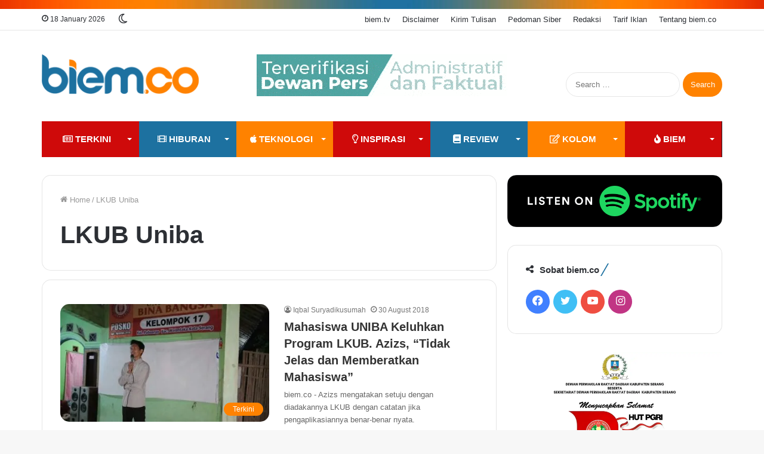

--- FILE ---
content_type: text/html; charset=UTF-8
request_url: https://www.biem.co/read/tag/lkub-uniba/
body_size: 22924
content:
<!DOCTYPE html><html lang="en-US" class="" data-skin="light"><head><meta charset="UTF-8" /><link rel="profile" href="https://gmpg.org/xfn/11" /><link media="all" href="https://www.biem.co/wp-content/cache/autoptimize/css/autoptimize_04ec93f9f9e5a61aba1731edee0a1fba.css" rel="stylesheet" /><title>LKUB Uniba Archives | biem.co</title><meta http-equiv='x-dns-prefetch-control' content='on'><link rel='dns-prefetch' href='//cdnjs.cloudflare.com' /><link rel='dns-prefetch' href='//ajax.googleapis.com' /><link rel='dns-prefetch' href='//fonts.googleapis.com' /><link rel='dns-prefetch' href='//fonts.gstatic.com' /><link rel='dns-prefetch' href='//s.gravatar.com' /><link rel='dns-prefetch' href='//www.google-analytics.com' /><link rel='preload' as='script' href='https://ajax.googleapis.com/ajax/libs/webfont/1/webfont.js'> <script type="642ed392533184de4b2e47e5-text/javascript">try{if("undefined"!=typeof localStorage){var tieSkin=localStorage.getItem("tie-skin"),html=document.getElementsByTagName("html")[0].classList,htmlSkin="light";if(html.contains("dark-skin")&&(htmlSkin="dark"),null!=tieSkin&&tieSkin!=htmlSkin){html.add("tie-skin-inverted");var tieSkinInverted=!0}"dark"==tieSkin?html.add("dark-skin"):"light"==tieSkin&&html.remove("dark-skin")}}catch(t){console.log(t)}</script> <link rel="canonical" href="https://www.biem.co/read/tag/lkub-uniba/" /><meta property="og:locale" content="en_US" /><meta property="og:type" content="object" /><meta property="og:title" content="LKUB Uniba Archives | biem.co" /><meta property="og:url" content="https://www.biem.co/read/tag/lkub-uniba/" /><meta property="og:site_name" content="biem.co" /><meta property="fb:app_id" content="148936709057521" /><meta property="og:image" content="https://i0.wp.com/www.biem.co/wp-content/uploads/2017/11/Redaksi-BIEM.jpg" /><meta property="og:image:secure_url" content="https://i0.wp.com/www.biem.co/wp-content/uploads/2017/11/Redaksi-BIEM.jpg" /><meta property="og:image:width" content="711" /><meta property="og:image:height" content="711" /><meta name="twitter:card" content="summary_large_image" /><meta name="twitter:title" content="LKUB Uniba Archives | biem.co" /><meta name="twitter:site" content="@biemdotco" /><meta name="twitter:image" content="https://www.biem.co/wp-content/uploads/2017/11/Redaksi-BIEM-300x300.jpg" /> <script type='application/ld+json' class='yoast-schema-graph yoast-schema-graph--main'>{"@context":"https://schema.org","@graph":[{"@type":"Organization","@id":"https://www.biem.co/#organization","name":"biem.co","url":"https://www.biem.co/","sameAs":["https://www.facebook.com/biemdotco/","https://www.instagram.com/biemdotco/","https://www.youtube.com/biemtv","https://twitter.com/biemdotco"],"logo":{"@type":"ImageObject","@id":"https://www.biem.co/#logo","url":"https://i0.wp.com/www.biem.co/wp-content/uploads/2017/11/Redaksi-BIEM.jpg","width":711,"height":711,"caption":"biem.co"},"image":{"@id":"https://www.biem.co/#logo"}},{"@type":"WebSite","@id":"https://www.biem.co/#website","url":"https://www.biem.co/","name":"biem.co","publisher":{"@id":"https://www.biem.co/#organization"},"potentialAction":{"@type":"SearchAction","target":"https://www.biem.co/?s={search_term_string}","query-input":"required name=search_term_string"}},{"@type":"CollectionPage","@id":"https://www.biem.co/read/tag/lkub-uniba/#webpage","url":"https://www.biem.co/read/tag/lkub-uniba/","inLanguage":"en-US","name":"LKUB Uniba Archives | biem.co","isPartOf":{"@id":"https://www.biem.co/#website"},"breadcrumb":{"@id":"https://www.biem.co/read/tag/lkub-uniba/#breadcrumb"}},{"@type":"BreadcrumbList","@id":"https://www.biem.co/read/tag/lkub-uniba/#breadcrumb","itemListElement":[{"@type":"ListItem","position":1,"item":{"@type":"WebPage","@id":"https://www.biem.co/","url":"https://www.biem.co/","name":"Home"}},{"@type":"ListItem","position":2,"item":{"@type":"WebPage","@id":"https://www.biem.co/read/tag/lkub-uniba/","url":"https://www.biem.co/read/tag/lkub-uniba/","name":"LKUB Uniba"}}]}]}</script> <link rel='dns-prefetch' href='//fonts.googleapis.com' /><link rel='dns-prefetch' href='//fonts.gstatic.com' /><link rel="alternate" type="application/rss+xml" title="biem.co &raquo; Feed" href="https://www.biem.co/feed/" /><link rel="alternate" type="application/rss+xml" title="biem.co &raquo; Comments Feed" href="https://www.biem.co/comments/feed/" /><link rel="alternate" type="application/rss+xml" title="biem.co &raquo; LKUB Uniba Tag Feed" href="https://www.biem.co/read/tag/lkub-uniba/feed/" /><style id='__EPYT__style-inline-css' type='text/css'>.epyt-gallery-thumb {
                        width: 33.333%;
                }
                
.wf-active body{font-family: 'PT Sans';}.wf-active .logo-text,.wf-active h1,.wf-active h2,.wf-active h3,.wf-active h4,.wf-active h5,.wf-active h6,.wf-active .the-subtitle{font-family: 'Poppins';}html .entry-header h1.entry-title{font-size: 28px;}html #the-post .entry-content,html #the-post .entry-content p{font-size: 18px;}.brand-title,a:hover,.tie-popup-search-submit,#logo.text-logo a,.theme-header nav .components #search-submit:hover,.theme-header .header-nav .components > li:hover > a,.theme-header .header-nav .components li a:hover,.main-menu ul.cats-vertical li a.is-active,.main-menu ul.cats-vertical li a:hover,.main-nav li.mega-menu .post-meta a:hover,.main-nav li.mega-menu .post-box-title a:hover,.search-in-main-nav.autocomplete-suggestions a:hover,#main-nav .menu ul:not(.cats-horizontal) li:hover > a,#main-nav .menu ul li.current-menu-item:not(.mega-link-column) > a,.top-nav .menu li:hover > a,.top-nav .menu > .tie-current-menu > a,.search-in-top-nav.autocomplete-suggestions .post-title a:hover,div.mag-box .mag-box-options .mag-box-filter-links a.active,.mag-box-filter-links .flexMenu-viewMore:hover > a,.stars-rating-active,body .tabs.tabs .active > a,.video-play-icon,.spinner-circle:after,#go-to-content:hover,.comment-list .comment-author .fn,.commentlist .comment-author .fn,blockquote::before,blockquote cite,blockquote.quote-simple p,.multiple-post-pages a:hover,#story-index li .is-current,.latest-tweets-widget .twitter-icon-wrap span,.wide-slider-nav-wrapper .slide,.wide-next-prev-slider-wrapper .tie-slider-nav li:hover span,.review-final-score h3,#mobile-menu-icon:hover .menu-text,body .entry a,.dark-skin body .entry a,.entry .post-bottom-meta a:hover,.comment-list .comment-content a,q a,blockquote a,.widget.tie-weather-widget .icon-basecloud-bg:after,.site-footer a:hover,.site-footer .stars-rating-active,.site-footer .twitter-icon-wrap span,.site-info a:hover{color: #ff8200;}#instagram-link a:hover{color: #ff8200 !important;border-color: #ff8200 !important;}[type='submit'],.button,.generic-button a,.generic-button button,.theme-header .header-nav .comp-sub-menu a.button.guest-btn:hover,.theme-header .header-nav .comp-sub-menu a.checkout-button,nav.main-nav .menu > li.tie-current-menu > a,nav.main-nav .menu > li:hover > a,.main-menu .mega-links-head:after,.main-nav .mega-menu.mega-cat .cats-horizontal li a.is-active,#mobile-menu-icon:hover .nav-icon,#mobile-menu-icon:hover .nav-icon:before,#mobile-menu-icon:hover .nav-icon:after,.search-in-main-nav.autocomplete-suggestions a.button,.search-in-top-nav.autocomplete-suggestions a.button,.spinner > div,.post-cat,.pages-numbers li.current span,.multiple-post-pages > span,#tie-wrapper .mejs-container .mejs-controls,.mag-box-filter-links a:hover,.slider-arrow-nav a:not(.pagination-disabled):hover,.comment-list .reply a:hover,.commentlist .reply a:hover,#reading-position-indicator,#story-index-icon,.videos-block .playlist-title,.review-percentage .review-item span span,.tie-slick-dots li.slick-active button,.tie-slick-dots li button:hover,.digital-rating-static,.timeline-widget li a:hover .date:before,#wp-calendar #today,.posts-list-counter li:before,.cat-counter a + span,.tie-slider-nav li span:hover,.fullwidth-area .widget_tag_cloud .tagcloud a:hover,.magazine2:not(.block-head-4) .dark-widgetized-area ul.tabs a:hover,.magazine2:not(.block-head-4) .dark-widgetized-area ul.tabs .active a,.magazine1 .dark-widgetized-area ul.tabs a:hover,.magazine1 .dark-widgetized-area ul.tabs .active a,.block-head-4.magazine2 .dark-widgetized-area .tabs.tabs .active a,.block-head-4.magazine2 .dark-widgetized-area .tabs > .active a:before,.block-head-4.magazine2 .dark-widgetized-area .tabs > .active a:after,.demo_store,.demo #logo:after,.demo #sticky-logo:after,.widget.tie-weather-widget,span.video-close-btn:hover,#go-to-top,.latest-tweets-widget .slider-links .button:not(:hover){background-color: #ff8200;color: #FFFFFF;}.tie-weather-widget .widget-title .the-subtitle,.block-head-4.magazine2 #footer .tabs .active a:hover{color: #FFFFFF;}pre,code,.pages-numbers li.current span,.theme-header .header-nav .comp-sub-menu a.button.guest-btn:hover,.multiple-post-pages > span,.post-content-slideshow .tie-slider-nav li span:hover,#tie-body .tie-slider-nav li > span:hover,.slider-arrow-nav a:not(.pagination-disabled):hover,.main-nav .mega-menu.mega-cat .cats-horizontal li a.is-active,.main-nav .mega-menu.mega-cat .cats-horizontal li a:hover,.main-menu .menu > li > .menu-sub-content{border-color: #ff8200;}.main-menu .menu > li.tie-current-menu{border-bottom-color: #ff8200;}.top-nav .menu li.tie-current-menu > a:before,.top-nav .menu li.menu-item-has-children:hover > a:before{border-top-color: #ff8200;}.main-nav .main-menu .menu > li.tie-current-menu > a:before,.main-nav .main-menu .menu > li:hover > a:before{border-top-color: #FFFFFF;}header.main-nav-light .main-nav .menu-item-has-children li:hover > a:before,header.main-nav-light .main-nav .mega-menu li:hover > a:before{border-left-color: #ff8200;}.rtl header.main-nav-light .main-nav .menu-item-has-children li:hover > a:before,.rtl header.main-nav-light .main-nav .mega-menu li:hover > a:before{border-right-color: #ff8200;border-left-color: transparent;}.top-nav ul.menu li .menu-item-has-children:hover > a:before{border-top-color: transparent;border-left-color: #ff8200;}.rtl .top-nav ul.menu li .menu-item-has-children:hover > a:before{border-left-color: transparent;border-right-color: #ff8200;}#footer-widgets-container{border-top: 8px solid #ff8200;-webkit-box-shadow: 0 -5px 0 rgba(0,0,0,0.07); -moz-box-shadow: 0 -8px 0 rgba(0,0,0,0.07); box-shadow: 0 -8px 0 rgba(0,0,0,0.07);}::-moz-selection{background-color: #ff8200;color: #FFFFFF;}::selection{background-color: #ff8200;color: #FFFFFF;}circle.circle_bar{stroke: #ff8200;}#reading-position-indicator{box-shadow: 0 0 10px rgba( 255,130,0,0.7);}#logo.text-logo a:hover,body .entry a:hover,.dark-skin body .entry a:hover,.comment-list .comment-content a:hover,.block-head-4.magazine2 .site-footer .tabs li a:hover,q a:hover,blockquote a:hover{color: #cd5000;}.button:hover,input[type='submit']:hover,.generic-button a:hover,.generic-button button:hover,a.post-cat:hover,.site-footer .button:hover,.site-footer [type='submit']:hover,.search-in-main-nav.autocomplete-suggestions a.button:hover,.search-in-top-nav.autocomplete-suggestions a.button:hover,.theme-header .header-nav .comp-sub-menu a.checkout-button:hover{background-color: #cd5000;color: #FFFFFF;}.theme-header .header-nav .comp-sub-menu a.checkout-button:not(:hover),.entry a.button{color: #FFFFFF;}#story-index.is-compact .story-index-content{background-color: #ff8200;}#story-index.is-compact .story-index-content a,#story-index.is-compact .story-index-content .is-current{color: #FFFFFF;}#tie-body .has-block-head-4:after,#tie-body .mag-box-title h3:after,#tie-body .comment-reply-title:after,#tie-body .related.products > h2:after,#tie-body .up-sells > h2:after,#tie-body .cross-sells > h2:after,#tie-body .cart_totals > h2:after,#tie-body .bbp-form legend:after{background-color: #ff8200;}html .brand-title,html a:hover,html .tie-popup-search-submit,html #logo.text-logo a,html .theme-header nav .components #search-submit:hover,html .theme-header .header-nav .components > li:hover > a,html .theme-header .header-nav .components li a:hover,html .main-menu ul.cats-vertical li a.is-active,html .main-menu ul.cats-vertical li a:hover,html .main-nav li.mega-menu .post-meta a:hover,html .main-nav li.mega-menu .post-box-title a:hover,html .search-in-main-nav.autocomplete-suggestions a:hover,html #main-nav .menu ul:not(.cats-horizontal) li:hover > a,html #main-nav .menu ul li.current-menu-item:not(.mega-link-column) > a,html .top-nav .menu li:hover > a,html .top-nav .menu > .tie-current-menu > a,html .search-in-top-nav.autocomplete-suggestions .post-title a:hover,html div.mag-box .mag-box-options .mag-box-filter-links a.active,html .mag-box-filter-links .flexMenu-viewMore:hover > a,html .stars-rating-active,html body .tabs.tabs .active > a,html .video-play-icon,html .spinner-circle:after,html #go-to-content:hover,html .comment-list .comment-author .fn,html .commentlist .comment-author .fn,html blockquote::before,html blockquote cite,html blockquote.quote-simple p,html .multiple-post-pages a:hover,html #story-index li .is-current,html .latest-tweets-widget .twitter-icon-wrap span,html .wide-slider-nav-wrapper .slide,html .wide-next-prev-slider-wrapper .tie-slider-nav li:hover span,html .review-final-score h3,html #mobile-menu-icon:hover .menu-text,html body .entry a,html .dark-skin body .entry a,html .entry .post-bottom-meta a:hover,html .comment-list .comment-content a,html q a,html blockquote a,html .widget.tie-weather-widget .icon-basecloud-bg:after,html .site-footer a:hover,html .site-footer .stars-rating-active,html .site-footer .twitter-icon-wrap span,html .site-info a:hover{color: #ff8200;}html #instagram-link a:hover{color: #ff8200 !important;border-color: #ff8200 !important;}html [type='submit'],html .button,html .generic-button a,html .generic-button button,html .theme-header .header-nav .comp-sub-menu a.button.guest-btn:hover,html .theme-header .header-nav .comp-sub-menu a.checkout-button,html nav.main-nav .menu > li.tie-current-menu > a,html nav.main-nav .menu > li:hover > a,html .main-menu .mega-links-head:after,html .main-nav .mega-menu.mega-cat .cats-horizontal li a.is-active,html #mobile-menu-icon:hover .nav-icon,html #mobile-menu-icon:hover .nav-icon:before,html #mobile-menu-icon:hover .nav-icon:after,html .search-in-main-nav.autocomplete-suggestions a.button,html .search-in-top-nav.autocomplete-suggestions a.button,html .spinner > div,html .post-cat,html .pages-numbers li.current span,html .multiple-post-pages > span,html #tie-wrapper .mejs-container .mejs-controls,html .mag-box-filter-links a:hover,html .slider-arrow-nav a:not(.pagination-disabled):hover,html .comment-list .reply a:hover,html .commentlist .reply a:hover,html #reading-position-indicator,html #story-index-icon,html .videos-block .playlist-title,html .review-percentage .review-item span span,html .tie-slick-dots li.slick-active button,html .tie-slick-dots li button:hover,html .digital-rating-static,html .timeline-widget li a:hover .date:before,html #wp-calendar #today,html .posts-list-counter li:before,html .cat-counter a + span,html .tie-slider-nav li span:hover,html .fullwidth-area .widget_tag_cloud .tagcloud a:hover,html .magazine2:not(.block-head-4) .dark-widgetized-area ul.tabs a:hover,html .magazine2:not(.block-head-4) .dark-widgetized-area ul.tabs .active a,html .magazine1 .dark-widgetized-area ul.tabs a:hover,html .magazine1 .dark-widgetized-area ul.tabs .active a,html .block-head-4.magazine2 .dark-widgetized-area .tabs.tabs .active a,html .block-head-4.magazine2 .dark-widgetized-area .tabs > .active a:before,html .block-head-4.magazine2 .dark-widgetized-area .tabs > .active a:after,html .demo_store,html .demo #logo:after,html .demo #sticky-logo:after,html .widget.tie-weather-widget,html span.video-close-btn:hover,html #go-to-top,html .latest-tweets-widget .slider-links .button:not(:hover){background-color: #ff8200;color: #FFFFFF;}html .tie-weather-widget .widget-title .the-subtitle,html .block-head-4.magazine2 #footer .tabs .active a:hover{color: #FFFFFF;}html pre,html code,html .pages-numbers li.current span,html .theme-header .header-nav .comp-sub-menu a.button.guest-btn:hover,html .multiple-post-pages > span,html .post-content-slideshow .tie-slider-nav li span:hover,html #tie-body .tie-slider-nav li > span:hover,html .slider-arrow-nav a:not(.pagination-disabled):hover,html .main-nav .mega-menu.mega-cat .cats-horizontal li a.is-active,html .main-nav .mega-menu.mega-cat .cats-horizontal li a:hover,html .main-menu .menu > li > .menu-sub-content{border-color: #ff8200;}html .main-menu .menu > li.tie-current-menu{border-bottom-color: #ff8200;}html .top-nav .menu li.tie-current-menu > a:before,html .top-nav .menu li.menu-item-has-children:hover > a:before{border-top-color: #ff8200;}html .main-nav .main-menu .menu > li.tie-current-menu > a:before,html .main-nav .main-menu .menu > li:hover > a:before{border-top-color: #FFFFFF;}html header.main-nav-light .main-nav .menu-item-has-children li:hover > a:before,html header.main-nav-light .main-nav .mega-menu li:hover > a:before{border-left-color: #ff8200;}html .rtl header.main-nav-light .main-nav .menu-item-has-children li:hover > a:before,html .rtl header.main-nav-light .main-nav .mega-menu li:hover > a:before{border-right-color: #ff8200;border-left-color: transparent;}html .top-nav ul.menu li .menu-item-has-children:hover > a:before{border-top-color: transparent;border-left-color: #ff8200;}html .rtl .top-nav ul.menu li .menu-item-has-children:hover > a:before{border-left-color: transparent;border-right-color: #ff8200;}html #footer-widgets-container{border-top: 8px solid #ff8200;-webkit-box-shadow: 0 -5px 0 rgba(0,0,0,0.07); -moz-box-shadow: 0 -8px 0 rgba(0,0,0,0.07); box-shadow: 0 -8px 0 rgba(0,0,0,0.07);}html ::-moz-selection{background-color: #ff8200;color: #FFFFFF;}html ::selection{background-color: #ff8200;color: #FFFFFF;}html circle.circle_bar{stroke: #ff8200;}html #reading-position-indicator{box-shadow: 0 0 10px rgba( 255,130,0,0.7);}html #logo.text-logo a:hover,html body .entry a:hover,html .dark-skin body .entry a:hover,html .comment-list .comment-content a:hover,html .block-head-4.magazine2 .site-footer .tabs li a:hover,html q a:hover,html blockquote a:hover{color: #cd5000;}html .button:hover,html input[type='submit']:hover,html .generic-button a:hover,html .generic-button button:hover,html a.post-cat:hover,html .site-footer .button:hover,html .site-footer [type='submit']:hover,html .search-in-main-nav.autocomplete-suggestions a.button:hover,html .search-in-top-nav.autocomplete-suggestions a.button:hover,html .theme-header .header-nav .comp-sub-menu a.checkout-button:hover{background-color: #cd5000;color: #FFFFFF;}html .theme-header .header-nav .comp-sub-menu a.checkout-button:not(:hover),html .entry a.button{color: #FFFFFF;}html #story-index.is-compact .story-index-content{background-color: #ff8200;}html #story-index.is-compact .story-index-content a,html #story-index.is-compact .story-index-content .is-current{color: #FFFFFF;}html #tie-body .has-block-head-4:after,html #tie-body .mag-box-title h3:after,html #tie-body .comment-reply-title:after,html #tie-body .related.products > h2:after,html #tie-body .up-sells > h2:after,html #tie-body .cross-sells > h2:after,html #tie-body .cart_totals > h2:after,html #tie-body .bbp-form legend:after{background-color: #ff8200;}html #tie-body .sidebar .widget-title:after{background-color: #1d71a0;}html #footer{background-image: url(https://i0.wp.com/www.biem.co/wp-content/uploads/2020/12/api-baru-biem-21kb.png);background-repeat: no-repeat;background-position: right center;}html #footer .widget-title,html #footer .widget-title a:not(:hover){color: #ff8200;}html .site-footer.dark-skin a:hover,html #footer .stars-rating-active,html #footer .twitter-icon-wrap span,html .block-head-4.magazine2 #footer .tabs li a{color: #1d71a0;}html #footer .circle_bar{stroke: #1d71a0;}html #footer .widget.buddypress .item-options a.selected,html #footer .widget.buddypress .item-options a.loading,html #footer .tie-slider-nav span:hover,html .block-head-4.magazine2 #footer .tabs{border-color: #1d71a0;}html .magazine2:not(.block-head-4) #footer .tabs a:hover,html .magazine2:not(.block-head-4) #footer .tabs .active a,html .magazine1 #footer .tabs a:hover,html .magazine1 #footer .tabs .active a,html .block-head-4.magazine2 #footer .tabs.tabs .active a,html .block-head-4.magazine2 #footer .tabs > .active a:before,html .block-head-4.magazine2 #footer .tabs > li.active:nth-child(n) a:after,html #footer .digital-rating-static,html #footer .timeline-widget li a:hover .date:before,html #footer #wp-calendar #today,html #footer .posts-list-counter .posts-list-items li:before,html #footer .cat-counter span,html #footer.dark-skin .the-global-title:after,html #footer .button,html #footer [type='submit'],html #footer .spinner > div,html #footer .widget.buddypress .item-options a.selected,html #footer .widget.buddypress .item-options a.loading,html #footer .tie-slider-nav span:hover,html #footer .fullwidth-area .tagcloud a:hover{background-color: #1d71a0;color: #FFFFFF;}html .block-head-4.magazine2 #footer .tabs li a:hover{color: #005382;}html .block-head-4.magazine2 #footer .tabs.tabs .active a:hover,html #footer .widget.buddypress .item-options a.selected,html #footer .widget.buddypress .item-options a.loading,html #footer .tie-slider-nav span:hover{color: #FFFFFF !important;}html #footer .button:hover,html #footer [type='submit']:hover{background-color: #005382;color: #FFFFFF;}html #footer .site-info a:not(:hover){color: #ff8200;}html a#go-to-top{background-color: #e6e6e6;}html a#go-to-top{color: #2a2a2a;}@media (min-width: 1200px){html .container{width: auto;}}html .boxed-layout #tie-wrapper,html .boxed-layout .fixed-nav{max-width: 1200px;}@media (min-width: 1170px){html .container,html .wide-next-prev-slider-wrapper .slider-main-container{max-width: 1170px;}}@media (max-width: 991px){html .side-aside.dark-skin{background-image: url(https://i0.wp.com/www.biem.co/wp-content/uploads/2020/02/mobile-menu-biem-171717.png);}}html body a.go-to-top-button,html body .more-link,html body .button,html body [type='submit'],html body .generic-button a,html body .generic-button button,html body textarea,html body input:not([type='checkbox']):not([type='radio']),html body .mag-box .breaking,html body .social-icons-widget .social-icons-item .social-link,html body .widget_product_tag_cloud a,html body .widget_tag_cloud a,html body .post-tags a,html body .widget_layered_nav_filters a,html body .post-bottom-meta-title,html body .post-bottom-meta a,html body .post-cat,html body .more-link,html body .show-more-button,html body #instagram-link.is-expanded .follow-button,html body .cat-counter a + span,html body .mag-box-options .slider-arrow-nav a,html body .main-menu .cats-horizontal li a,html body #instagram-link.is-compact,html body .pages-numbers a,html body .pages-nav-item,html body .bp-pagination-links .page-numbers,html body .fullwidth-area .widget_tag_cloud .tagcloud a,html body .header-layout-1 #main-nav .components #search-input,html body ul.breaking-news-nav li.jnt-prev,html body ul.breaking-news-nav li.jnt-next{border-radius: 35px;}html body #instagram-link.is-compact{padding-right: 40px;padding-left: 40px;}html body .post-bottom-meta-title,html body .post-bottom-meta a,html body .post-cat,html body .more-link{padding-right: 15px;padding-left: 15px;}html body #masonry-grid .container-wrapper .post-thumb img{border-radius: 0px;}html body .video-thumbnail,html body .review-item,html body .review-summary,html body .user-rate-wrap,html body textarea,html body input,html body select{border-radius: 5px;}html body .post-content-slideshow,html body #tie-read-next,html body .prev-next-post-nav .post-thumb,html body .post-thumb img,html body .container-wrapper,html body .tie-popup-container .container-wrapper,html body .widget,html body .grid-slider-wrapper .grid-item,html body .slider-vertical-navigation .slide,html body .boxed-slider:not(.grid-slider-wrapper) .slide,html body .buddypress-wrap .activity-list .load-more a,html body .buddypress-wrap .activity-list .load-newest a,html body .woocommerce .products .product .product-img img,html body .woocommerce .products .product .product-img,html body .woocommerce .woocommerce-tabs,html body .woocommerce div.product .related.products,html body .woocommerce div.product .up-sells.products,html body .woocommerce .cart_totals,html .woocommerce .cross-sells,html body .big-thumb-left-box-inner,html body .miscellaneous-box .posts-items li:first-child,html body .single-big-img,html body .masonry-with-spaces .container-wrapper .slide,html body .news-gallery-items li .post-thumb,html body .scroll-2-box .slide,html .magazine1.archive:not(.bbpress) .entry-header-outer,html .magazine1.search .entry-header-outer,html .magazine1.archive:not(.bbpress) .mag-box .container-wrapper,html .magazine1.search .mag-box .container-wrapper,html body.magazine1 .entry-header-outer + .mag-box,html body .digital-rating-static,html body .entry q,html body .entry blockquote,html body #instagram-link.is-expanded,html body.single-post .featured-area,html body.post-layout-8 #content,html body .footer-boxed-widget-area,html body .tie-video-main-slider,html body .post-thumb-overlay,html body .widget_media_image img,html body .media-page-layout .post-element{border-radius: 15px;}html .magazine1.archive:not(.bbpress) .mag-box .container-wrapper,html .magazine1.search .mag-box .container-wrapper{margin-top: 15px;border-top-width: 1px;}html body .section-wrapper:not(.container-full) .wide-slider-wrapper .slider-main-container,html body .section-wrapper:not(.container-full) .wide-slider-three-slids-wrapper{border-radius: 15px;overflow: hidden;}html body .wide-slider-nav-wrapper,html body .share-buttons-bottom,html body .first-post-gradient li:first-child .post-thumb:after,html body .scroll-2-box .post-thumb:after{border-bottom-left-radius: 15px;border-bottom-right-radius: 15px;}html body .main-menu .menu-sub-content,html body .comp-sub-menu{border-bottom-left-radius: 10px;border-bottom-right-radius: 10px;}html body.single-post .featured-area{overflow: hidden;}html body #check-also-box.check-also-left{border-top-right-radius: 15px;border-bottom-right-radius: 15px;}html body #check-also-box.check-also-right{border-top-left-radius: 15px;border-bottom-left-radius: 15px;}html body .mag-box .breaking-news-nav li:last-child{border-top-right-radius: 35px;border-bottom-right-radius: 35px;}html body .mag-box .breaking-title:before{border-top-left-radius: 35px;border-bottom-left-radius: 35px;}html body .tabs li:last-child a,html body .full-overlay-title li:not(.no-post-thumb) .block-title-overlay{border-top-right-radius: 15px;}html body .center-overlay-title li:not(.no-post-thumb) .block-title-overlay,html body .tabs li:first-child a{border-top-left-radius: 15px;}</style> <script type="642ed392533184de4b2e47e5-text/javascript" src='https://www.biem.co/wp-includes/js/jquery/jquery.js'></script> <script type="642ed392533184de4b2e47e5-text/javascript">var _EPYT_ = {"ajaxurl":"https:\/\/www.biem.co\/wp-admin\/admin-ajax.php","security":"4332f6c1fb","gallery_scrolloffset":"20","eppathtoscripts":"https:\/\/www.biem.co\/wp-content\/plugins\/youtube-embed-plus\/scripts\/","eppath":"https:\/\/www.biem.co\/wp-content\/plugins\/youtube-embed-plus\/","epresponsiveselector":"[\"iframe.__youtube_prefs_widget__\"]","epdovol":"1","version":"13.2.0.1","evselector":"iframe.__youtube_prefs__[src], iframe[src*=\"youtube.com\/embed\/\"], iframe[src*=\"youtube-nocookie.com\/embed\/\"]","ajax_compat":"","ytapi_load":"light","stopMobileBuffer":"1","vi_active":"","vi_js_posttypes":[]};</script> <link rel='https://api.w.org/' href='https://www.biem.co/wp-json/' /> <script type="642ed392533184de4b2e47e5-text/javascript">(function(c,l,a,r,i,t,y){
					c[a]=c[a]||function(){(c[a].q=c[a].q||[]).push(arguments)};t=l.createElement(r);t.async=1;
					t.src="https://www.clarity.ms/tag/"+i+"?ref=wordpress";y=l.getElementsByTagName(r)[0];y.parentNode.insertBefore(t,y);
				})(window, document, "clarity", "script", "bupcrpubj3");</script> <link rel="apple-touch-icon" sizes="180x180" href="/wp-content/uploads/fbrfg/apple-touch-icon.png"><link rel="icon" type="image/png" sizes="32x32" href="/wp-content/uploads/fbrfg/favicon-32x32.png"><link rel="icon" type="image/png" sizes="16x16" href="/wp-content/uploads/fbrfg/favicon-16x16.png"><link rel="manifest" href="/wp-content/uploads/fbrfg/site.webmanifest"><link rel="mask-icon" href="/wp-content/uploads/fbrfg/safari-pinned-tab.svg" color="#5bbad5"><link rel="shortcut icon" href="/wp-content/uploads/fbrfg/favicon.ico"><meta name="msapplication-TileColor" content="#da532c"><meta name="msapplication-config" content="/wp-content/uploads/fbrfg/browserconfig.xml"><meta name="theme-color" content="#ffffff"><meta http-equiv="X-UA-Compatible" content="IE=edge"><meta property="fb:pages" content="368562349995920" /><meta name="theme-color" content="#ff8200" /><meta name="viewport" content="width=device-width, initial-scale=1.0" /><meta name="onesignal" content="wordpress-plugin"/> <script type="642ed392533184de4b2e47e5-text/javascript">window.OneSignal = window.OneSignal || [];

      OneSignal.push( function() {
        OneSignal.SERVICE_WORKER_UPDATER_PATH = "OneSignalSDKUpdaterWorker.js.php";
                      OneSignal.SERVICE_WORKER_PATH = "OneSignalSDKWorker.js.php";
                      OneSignal.SERVICE_WORKER_PARAM = { scope: "/" };
        OneSignal.setDefaultNotificationUrl("https://www.biem.co");
        var oneSignal_options = {};
        window._oneSignalInitOptions = oneSignal_options;

        oneSignal_options['wordpress'] = true;
oneSignal_options['appId'] = '6851677d-eaf3-4124-84ea-45578799a919';
oneSignal_options['allowLocalhostAsSecureOrigin'] = true;
oneSignal_options['welcomeNotification'] = { };
oneSignal_options['welcomeNotification']['title'] = "biem.co";
oneSignal_options['welcomeNotification']['message'] = "Terima kasih telah mendukung biem untuk terus berkarya. Nikmati beragam tulisan menarik untuk Anda.";
oneSignal_options['path'] = "https://www.biem.co/wp-content/plugins/onesignal-free-web-push-notifications/sdk_files/";
oneSignal_options['safari_web_id'] = "web.onesignal.auto.3a850f03-75f9-40a0-acb5-2bc8b318c823";
oneSignal_options['promptOptions'] = { };
oneSignal_options['promptOptions']['actionMessage'] = "Ingin mendukung biem untuk terus Berkarya dan Berbagi Inspirasi?";
oneSignal_options['promptOptions']['acceptButtonText'] = "Dukung Dong :)";
oneSignal_options['promptOptions']['cancelButtonText'] = "Tidak :(";
oneSignal_options['notifyButton'] = { };
oneSignal_options['notifyButton']['enable'] = true;
oneSignal_options['notifyButton']['position'] = 'bottom-left';
oneSignal_options['notifyButton']['theme'] = 'default';
oneSignal_options['notifyButton']['size'] = 'small';
oneSignal_options['notifyButton']['showCredit'] = true;
oneSignal_options['notifyButton']['text'] = {};
oneSignal_options['notifyButton']['text']['tip.state.unsubscribed'] = 'Ingin mendukung biem untuk terus berkarya? Klik tombol ini, 100% GRATIS';
oneSignal_options['notifyButton']['text']['tip.state.subscribed'] = 'Terima kasih atas dukungan sobat. ^_^';
oneSignal_options['notifyButton']['text']['tip.state.blocked'] = 'Yakin gak mau dukung biem untuk terus berkarya, nih?';
oneSignal_options['notifyButton']['text']['message.action.subscribed'] = 'Terima kasih telah berlangganan tulisan biem.co. Nikmati beragam tulisan menarik untuk Anda.';
oneSignal_options['notifyButton']['text']['message.action.resubscribed'] = 'Terima kasih atas dukungan sobat. ^_^';
oneSignal_options['notifyButton']['text']['message.action.unsubscribed'] = 'Yah, kok berhenti mendukung sih :(';
oneSignal_options['notifyButton']['text']['dialog.main.button.subscribe'] = 'Saya mendukung biem';
oneSignal_options['notifyButton']['text']['dialog.main.button.unsubscribe'] = 'Yakin mau berhenti dukung biem untuk terus Berkarya dan Berbagi Inspirasi? :(';
oneSignal_options['notifyButton']['text']['dialog.blocked.message'] = 'Ikuti intruksi ini untuk terus mendukung biem :)';
                OneSignal.init(window._oneSignalInitOptions);
                OneSignal.showSlidedownPrompt();      });

      function documentInitOneSignal() {
        var oneSignal_elements = document.getElementsByClassName("OneSignal-prompt");

        var oneSignalLinkClickHandler = function(event) { OneSignal.push(['registerForPushNotifications']); event.preventDefault(); };        for(var i = 0; i < oneSignal_elements.length; i++)
          oneSignal_elements[i].addEventListener('click', oneSignalLinkClickHandler, false);
      }

      if (document.readyState === 'complete') {
           documentInitOneSignal();
      }
      else {
           window.addEventListener("load", function(event){
               documentInitOneSignal();
          });
      }</script> <link rel="icon" href="https://i0.wp.com/www.biem.co/wp-content/uploads/2021/04/cropped-Favicon-biem-1-32x32.png" sizes="32x32" /><link rel="icon" href="https://i0.wp.com/www.biem.co/wp-content/uploads/2021/04/cropped-Favicon-biem-1-192x192.png" sizes="192x192" /><link rel="apple-touch-icon" href="https://i0.wp.com/www.biem.co/wp-content/uploads/2021/04/cropped-Favicon-biem-1-180x180.png" /><meta name="msapplication-TileImage" content="https://i0.wp.com/www.biem.co/wp-content/uploads/2021/04/cropped-Favicon-biem-1-270x270.png" /></head><body data-rsssl=1 id="tie-body" class="archive tag tag-lkub-uniba tag-2477 tie-no-js block-head-10 magazine3 magazine1 is-lazyload is-thumb-overlay-disabled is-desktop is-header-layout-3 has-header-ad sidebar-right has-sidebar"> <script type="642ed392533184de4b2e47e5-text/javascript">var id = "9d4c3e4e7fcb3763f3eaf5c8408ef468aa0e5280";</script> <script type="642ed392533184de4b2e47e5-text/javascript" src="https://api.sosiago.id/js/tracking.js"></script> <div class="background-overlay"><div id="tie-container" class="site tie-container"><div id="tie-wrapper"><div class="rainbow-line"></div><header id="theme-header" class="theme-header header-layout-3 main-nav-dark main-nav-default-dark main-nav-below main-nav-boxed has-stream-item top-nav-active top-nav-light top-nav-default-light top-nav-above has-normal-width-logo mobile-header-centered"><nav id="top-nav"  class="has-date-components-menu top-nav header-nav" aria-label="Secondary Navigation"><div class="container"><div class="topbar-wrapper"><div class="topbar-today-date tie-icon"> 18 January 2026</div><div class="tie-alignleft"><ul class="components"><li class="skin-icon menu-item custom-menu-link"> <a href="#" class="change-skin" title="Switch skin"> <span class="tie-icon-moon change-skin-icon" aria-hidden="true"></span> <span class="screen-reader-text">Switch skin</span> </a></li></ul></div><div class="tie-alignright"><div class="top-menu header-menu"><ul id="menu-second-nav" class="menu"><li id="menu-item-54797" class="menu-item menu-item-type-post_type menu-item-object-page menu-item-54797"><a href="https://www.biem.co/biem-tv/">biem.tv</a></li><li id="menu-item-7031" class="menu-item menu-item-type-post_type menu-item-object-page menu-item-7031"><a href="https://www.biem.co/disclaimer/">Disclaimer</a></li><li id="menu-item-7030" class="menu-item menu-item-type-post_type menu-item-object-page menu-item-7030"><a href="https://www.biem.co/kirim-tulisan/">Kirim Tulisan</a></li><li id="menu-item-24715" class="menu-item menu-item-type-post_type menu-item-object-page menu-item-24715"><a href="https://www.biem.co/pedoman-siber/">Pedoman Siber</a></li><li id="menu-item-91065" class="menu-item menu-item-type-post_type menu-item-object-page menu-item-91065"><a href="https://www.biem.co/redaksi/">Redaksi</a></li><li id="menu-item-7028" class="menu-item menu-item-type-post_type menu-item-object-page menu-item-7028"><a href="https://www.biem.co/tarif-iklan/">Tarif Iklan</a></li><li id="menu-item-7027" class="menu-item menu-item-type-post_type menu-item-object-page menu-item-7027"><a href="https://www.biem.co/about/">Tentang biem.co</a></li></ul></div></div></div></div></nav><div class="container header-container"><div class="tie-row logo-row"><div class="logo-wrapper"><div class="tie-col-md-3 logo-container clearfix"><div id="mobile-header-components-area_1" class="mobile-header-components"><ul class="components"><li class="mobile-component_menu custom-menu-link"><a href="#" id="mobile-menu-icon" class=""><span class="tie-mobile-menu-icon nav-icon is-layout-4"></span><span class="screen-reader-text">Menu</span></a></li></ul></div><div id="logo" class="image-logo" > <a title="biem.co - Berkarya dan Berbagi Inspirasi" href="https://www.biem.co/"> <picture class="tie-logo-default tie-logo-picture"> <source class="tie-logo-source-default tie-logo-source" srcset="https://www.biem.co/wp-content/uploads/2017/11/logo.png"> <img data-lazyloaded="1" src="[data-uri]" class="tie-logo-img-default tie-logo-img" data-src="https://www.biem.co/wp-content/uploads/2017/11/logo.png" alt="biem.co - Berkarya dan Berbagi Inspirasi" width="267" height="73" style="max-height:73px; width: auto;" /><noscript><img  class="tie-logo-img-default tie-logo-img"  src="https://i0.wp.com/www.biem.co/wp-content/uploads/2017/11/logo.png"  alt="biem.co - Berkarya dan Berbagi Inspirasi" width="267" height="73" style="max-height:73px; width: auto;" /></noscript> </picture> </a></div><div id="mobile-header-components-area_2" class="mobile-header-components"><ul class="components"><li class="mobile-component_search custom-menu-link"> <a href="#" class="tie-search-trigger-mobile"> <span class="tie-icon-search tie-search-icon" aria-hidden="true"></span> <span class="screen-reader-text">Mencari </span> </a></li><li class="mobile-component_skin custom-menu-link"> <a href="#" class="change-skin" title="Switch skin"> <span class="tie-icon-moon change-skin-icon" aria-hidden="true"></span> <span class="screen-reader-text">Switch skin</span> </a></li></ul></div></div><div class="tie-col-md-6 stream-item"><div class="stream-item-top"> <a href="https://www.biem.co/about/" title="" target="_blank" > <img data-lazyloaded="1" src="[data-uri]" data-src="https://www.biem.co/wp-content/uploads/2020/11/Terverifikasi-Dewan-Pers-AF-Fix-420px.gif" alt="" width="420" height="70" /><noscript><img   src="https://i0.wp.com/www.biem.co/wp-content/uploads/2020/11/Terverifikasi-Dewan-Pers-AF-Fix-420px.gif"  alt="" width="420" height="70" /></noscript> </a></div></div><div class="tie-col-md-3 tie-hidden-xs header-search"><form role="search" method="get" class="search-form" action="https://www.biem.co/"> <label> <span class="screen-reader-text">Search for:</span> <input type="search" class="search-field" placeholder="Search &hellip;" value="" name="s" /> </label> <input type="submit" class="search-submit" value="Search" /></form></div></div></div></div><div class="main-nav-wrapper"><nav id="main-nav"  class="main-nav header-nav"  aria-label="Primary Navigation"><div class="container"><div class="main-menu-wrapper"><div id="menu-components-wrap"><div class="main-menu main-menu-wrap tie-alignleft"><div id="main-nav-menu" class="main-menu header-menu"><ul id="menu-rubrik" class="menu" role="menubar"><li id="menu-item-110426" class="menu-item menu-item-type-taxonomy menu-item-object-category menu-item-has-children menu-item-110426 menu-item-has-icon mega-menu mega-cat" data-id="5" ><a href="https://www.biem.co/terkini-biem/"> <span aria-hidden="true" class="tie-menu-icon far fa-newspaper"></span> Terkini</a><div class="mega-menu-block menu-sub-content"><ul class="sub-menu mega-cat-more-links"><li id="menu-item-111857" class="menu-item menu-item-type-taxonomy menu-item-object-category menu-item-111857"><a href="https://www.biem.co/terkini-biem/hukum/">Hukum</a></li><li id="menu-item-7088" class="menu-item menu-item-type-taxonomy menu-item-object-category menu-item-7088"><a href="https://www.biem.co/terkini-biem/kabar/">Kabar</a></li><li id="menu-item-107310" class="menu-item menu-item-type-taxonomy menu-item-object-category menu-item-107310"><a href="https://www.biem.co/terkini-biem/kampus/">Kampus</a></li><li id="menu-item-101996" class="menu-item menu-item-type-taxonomy menu-item-object-category menu-item-101996"><a href="https://www.biem.co/terkini-biem/kepala-daerah/">Kepala Daerah</a></li><li id="menu-item-7095" class="menu-item menu-item-type-taxonomy menu-item-object-category menu-item-7095"><a href="https://www.biem.co/terkini-biem/olahraga/">Olahraga</a></li><li id="menu-item-7091" class="menu-item menu-item-type-taxonomy menu-item-object-category menu-item-7091"><a href="https://www.biem.co/terkini-biem/peluang/">Peluang</a></li><li id="menu-item-107311" class="menu-item menu-item-type-taxonomy menu-item-object-category menu-item-107311"><a href="https://www.biem.co/terkini-biem/sekolah/">Sekolah</a></li><li id="menu-item-107312" class="menu-item menu-item-type-taxonomy menu-item-object-category menu-item-107312"><a href="https://www.biem.co/terkini-biem/wakil-rakyat/">Wakil Rakyat</a></li></ul><div class="mega-menu-content"><div class="mega-cat-wrapper"><ul class="mega-cat-sub-categories cats-vertical"><li class="mega-all-link"><a href="https://www.biem.co/terkini-biem/" class="is-active is-loaded mega-sub-cat" data-id="5">All</a></li><li><a href="https://www.biem.co/terkini-biem/hukum/" class="mega-sub-cat"  data-id="13807">Hukum</a></li><li><a href="https://www.biem.co/terkini-biem/internasional/" class="mega-sub-cat"  data-id="13237">Internasional</a></li><li><a href="https://www.biem.co/terkini-biem/kabar/" class="mega-sub-cat"  data-id="24">Kabar</a></li><li><a href="https://www.biem.co/terkini-biem/kampus/" class="mega-sub-cat"  data-id="12760">Kampus</a></li><li><a href="https://www.biem.co/terkini-biem/kepala-daerah/" class="mega-sub-cat"  data-id="11828">Kepala Daerah</a></li><li><a href="https://www.biem.co/terkini-biem/olahraga/" class="mega-sub-cat"  data-id="20">Olahraga</a></li><li><a href="https://www.biem.co/terkini-biem/peluang/" class="mega-sub-cat"  data-id="25">Peluang</a></li><li><a href="https://www.biem.co/terkini-biem/sekolah/" class="mega-sub-cat"  data-id="12761">Sekolah</a></li><li><a href="https://www.biem.co/terkini-biem/wakil-rakyat/" class="mega-sub-cat"  data-id="12818">Wakil Rakyat</a></li></ul><div class="mega-cat-content mega-cat-sub-exists vertical-posts"><div class="mega-ajax-content mega-cat-posts-container clearfix"></div></div></div></div></div></li><li id="menu-item-7003" class="menu-item menu-item-type-taxonomy menu-item-object-category menu-item-has-children menu-item-7003 menu-item-has-icon mega-menu mega-cat" data-id="4" ><a href="https://www.biem.co/hiburan/"> <span aria-hidden="true" class="tie-menu-icon fas fa-film"></span> Hiburan</a><div class="mega-menu-block menu-sub-content"><ul class="sub-menu mega-cat-more-links"><li id="menu-item-7093" class="menu-item menu-item-type-taxonomy menu-item-object-category menu-item-7093"><a href="https://www.biem.co/hiburan/film-musik/">Film &#038; Musik</a></li><li id="menu-item-7096" class="menu-item menu-item-type-taxonomy menu-item-object-category menu-item-7096"><a href="https://www.biem.co/hiburan/wisata-kuliner/">Wisata &#038; Kuliner</a></li></ul><div class="mega-menu-content"><div class="mega-cat-wrapper"><ul class="mega-cat-sub-categories cats-vertical"><li class="mega-all-link"><a href="https://www.biem.co/hiburan/" class="is-active is-loaded mega-sub-cat" data-id="4">All</a></li><li><a href="https://www.biem.co/hiburan/film-musik/" class="mega-sub-cat"  data-id="19">Film &amp; Musik</a></li><li><a href="https://www.biem.co/hiburan/wisata-kuliner/" class="mega-sub-cat"  data-id="23">Wisata &amp; Kuliner</a></li></ul><div class="mega-cat-content mega-cat-sub-exists vertical-posts"><div class="mega-ajax-content mega-cat-posts-container clearfix"></div></div></div></div></div></li><li id="menu-item-7008" class="menu-item menu-item-type-taxonomy menu-item-object-category menu-item-has-children menu-item-7008 menu-item-has-icon mega-menu mega-cat" data-id="2" ><a href="https://www.biem.co/teknologi/"> <span aria-hidden="true" class="tie-menu-icon fab fa-apple"></span> Teknologi</a><div class="mega-menu-block menu-sub-content"><ul class="sub-menu mega-cat-more-links"><li id="menu-item-70280" class="menu-item menu-item-type-taxonomy menu-item-object-category menu-item-70280"><a href="https://www.biem.co/teknologi/gadget/">Gadget</a></li><li id="menu-item-94646" class="menu-item menu-item-type-taxonomy menu-item-object-category menu-item-94646"><a href="https://www.biem.co/teknologi/ketahanan-pangan/">Ketahanan Pangan</a></li><li id="menu-item-70281" class="menu-item menu-item-type-taxonomy menu-item-object-category menu-item-70281"><a href="https://www.biem.co/teknologi/otomotif/">Otomotif</a></li></ul><div class="mega-menu-content"><div class="mega-cat-wrapper"><ul class="mega-cat-sub-categories cats-vertical"><li class="mega-all-link"><a href="https://www.biem.co/teknologi/" class="is-active is-loaded mega-sub-cat" data-id="2">All</a></li><li><a href="https://www.biem.co/teknologi/gadget/" class="mega-sub-cat"  data-id="6633">Gadget</a></li><li><a href="https://www.biem.co/teknologi/ketahanan-pangan/" class="mega-sub-cat"  data-id="10393">Ketahanan Pangan</a></li><li><a href="https://www.biem.co/teknologi/otomotif/" class="mega-sub-cat"  data-id="6632">Otomotif</a></li></ul><div class="mega-cat-content mega-cat-sub-exists vertical-posts"><div class="mega-ajax-content mega-cat-posts-container clearfix"></div></div></div></div></div></li><li id="menu-item-7004" class="menu-item menu-item-type-taxonomy menu-item-object-category menu-item-has-children menu-item-7004 menu-item-has-icon mega-menu mega-cat" data-id="3" ><a href="https://www.biem.co/inspirasi/"> <span aria-hidden="true" class="tie-menu-icon far fa-lightbulb"></span> Inspirasi</a><div class="mega-menu-block menu-sub-content"><ul class="sub-menu mega-cat-more-links"><li id="menu-item-7102" class="menu-item menu-item-type-taxonomy menu-item-object-category menu-item-7102"><a href="https://www.biem.co/inspirasi/cerpen/">Cerpen</a></li><li id="menu-item-7105" class="menu-item menu-item-type-taxonomy menu-item-object-category menu-item-7105"><a href="https://www.biem.co/inspirasi/kesehatan/">Kesehatan</a></li><li id="menu-item-7094" class="menu-item menu-item-type-taxonomy menu-item-object-category menu-item-7094"><a href="https://www.biem.co/inspirasi/komunitas/">Komunitas</a></li><li id="menu-item-7106" class="menu-item menu-item-type-taxonomy menu-item-object-category menu-item-7106"><a href="https://www.biem.co/inspirasi/opini/">Opini</a></li><li id="menu-item-7107" class="menu-item menu-item-type-taxonomy menu-item-object-category menu-item-7107"><a href="https://www.biem.co/inspirasi/puisi/">Puisi</a></li><li id="menu-item-79513" class="menu-item menu-item-type-taxonomy menu-item-object-category menu-item-79513"><a href="https://www.biem.co/inspirasi/sejarah/">Sejarah dan Budaya</a></li><li id="menu-item-7108" class="menu-item menu-item-type-taxonomy menu-item-object-category menu-item-7108"><a href="https://www.biem.co/inspirasi/sosok/">Sosok</a></li></ul><div class="mega-menu-content"><div class="mega-cat-wrapper"><ul class="mega-cat-sub-categories cats-vertical"><li class="mega-all-link"><a href="https://www.biem.co/inspirasi/" class="is-active is-loaded mega-sub-cat" data-id="3">All</a></li><li><a href="https://www.biem.co/inspirasi/cerpen/" class="mega-sub-cat"  data-id="13">Cerpen</a></li><li><a href="https://www.biem.co/inspirasi/kesehatan/" class="mega-sub-cat"  data-id="18">Kesehatan</a></li><li><a href="https://www.biem.co/inspirasi/komunitas/" class="mega-sub-cat"  data-id="21">Komunitas</a></li><li><a href="https://www.biem.co/inspirasi/opini/" class="mega-sub-cat"  data-id="17">Opini</a></li><li><a href="https://www.biem.co/inspirasi/puisi/" class="mega-sub-cat"  data-id="14">Puisi</a></li><li><a href="https://www.biem.co/inspirasi/sejarah/" class="mega-sub-cat"  data-id="7743">Sejarah</a></li><li><a href="https://www.biem.co/inspirasi/sosok/" class="mega-sub-cat"  data-id="12">Sosok</a></li></ul><div class="mega-cat-content mega-cat-sub-exists vertical-posts"><div class="mega-ajax-content mega-cat-posts-container clearfix"></div></div></div></div></div></li><li id="menu-item-7006" class="menu-item menu-item-type-taxonomy menu-item-object-category menu-item-has-children menu-item-7006 menu-item-has-icon mega-menu mega-cat" data-id="7" ><a href="https://www.biem.co/review/"> <span aria-hidden="true" class="tie-menu-icon fas fa-book"></span> Review</a><div class="mega-menu-block menu-sub-content"><ul class="sub-menu mega-cat-more-links"><li id="menu-item-7110" class="menu-item menu-item-type-taxonomy menu-item-object-category menu-item-7110"><a href="https://www.biem.co/review/resensi/">Resensi</a></li><li id="menu-item-7111" class="menu-item menu-item-type-taxonomy menu-item-object-category menu-item-7111"><a href="https://www.biem.co/review/ulasan-produk/">Ulasan Produk</a></li></ul><div class="mega-menu-content"><div class="mega-cat-wrapper"><ul class="mega-cat-sub-categories cats-vertical"><li class="mega-all-link"><a href="https://www.biem.co/review/" class="is-active is-loaded mega-sub-cat" data-id="7">All</a></li><li><a href="https://www.biem.co/review/resensi/" class="mega-sub-cat"  data-id="28">Resensi</a></li><li><a href="https://www.biem.co/review/ulasan-produk/" class="mega-sub-cat"  data-id="29">Ulasan Produk</a></li></ul><div class="mega-cat-content mega-cat-sub-exists vertical-posts"><div class="mega-ajax-content mega-cat-posts-container clearfix"></div></div></div></div></div></li><li id="menu-item-7005" class="menu-item menu-item-type-taxonomy menu-item-object-category menu-item-has-children menu-item-7005 menu-item-has-icon mega-menu mega-cat" data-id="8" ><a href="https://www.biem.co/kolom-biem/"> <span aria-hidden="true" class="tie-menu-icon far fa-edit"></span> Kolom</a><div class="mega-menu-block menu-sub-content"><ul class="sub-menu mega-cat-more-links"><li id="menu-item-50504" class="menu-item menu-item-type-taxonomy menu-item-object-category menu-item-50504"><a href="https://www.biem.co/kolom-biem/agus-sutisna/">Agus Sutisna</a></li><li id="menu-item-7083" class="menu-item menu-item-type-taxonomy menu-item-object-category menu-item-7083"><a href="https://www.biem.co/kolom-biem/boyke-pribadi/">Boyke Pribadi</a></li><li id="menu-item-106725" class="menu-item menu-item-type-taxonomy menu-item-object-category menu-item-106725"><a href="https://www.biem.co/kolom-biem/eko-supriatno/">Eko Supriatno</a></li><li id="menu-item-7084" class="menu-item menu-item-type-taxonomy menu-item-object-category menu-item-7084"><a href="https://www.biem.co/kolom-biem/fatah-sulaiman/">Fatah Sulaiman</a></li><li id="menu-item-7085" class="menu-item menu-item-type-taxonomy menu-item-object-category menu-item-7085"><a href="https://www.biem.co/kolom-biem/fikri-habibi/">Fikri Habibi</a></li><li id="menu-item-7086" class="menu-item menu-item-type-taxonomy menu-item-object-category menu-item-7086"><a href="https://www.biem.co/kolom-biem/irvan-hq/">Irvan Hq</a></li><li id="menu-item-79514" class="menu-item menu-item-type-taxonomy menu-item-object-category menu-item-79514"><a href="https://www.biem.co/kolom-biem/rois-rinaldi/">Rois Rinaldi</a></li></ul><div class="mega-menu-content"><div class="mega-cat-wrapper"><ul class="mega-cat-sub-categories cats-vertical"><li class="mega-all-link"><a href="https://www.biem.co/kolom-biem/" class="is-active is-loaded mega-sub-cat" data-id="8">All</a></li><li><a href="https://www.biem.co/kolom-biem/agus-sutisna/" class="mega-sub-cat"  data-id="5058">Agus Sutisna</a></li><li><a href="https://www.biem.co/kolom-biem/boyke-pribadi/" class="mega-sub-cat"  data-id="32">Boyke Pribadi</a></li><li><a href="https://www.biem.co/kolom-biem/eko-supriatno/" class="mega-sub-cat"  data-id="12691">Eko Supriatno</a></li><li><a href="https://www.biem.co/kolom-biem/fatah-sulaiman/" class="mega-sub-cat"  data-id="36">Fatah Sulaiman</a></li><li><a href="https://www.biem.co/kolom-biem/fikri-habibi/" class="mega-sub-cat"  data-id="35">Fikri Habibi</a></li><li><a href="https://www.biem.co/kolom-biem/irvan-hq/" class="mega-sub-cat"  data-id="31">Irvan Hq</a></li><li><a href="https://www.biem.co/kolom-biem/rois-rinaldi/" class="mega-sub-cat"  data-id="851">Rois Rinaldi</a></li></ul><div class="mega-cat-content mega-cat-sub-exists vertical-posts"><div class="mega-ajax-content mega-cat-posts-container clearfix"></div></div></div></div></div></li><li id="menu-item-79509" class="menu-item menu-item-type-taxonomy menu-item-object-category menu-item-has-children menu-item-79509 menu-item-has-icon mega-menu mega-cat" data-id="6" ><a href="https://www.biem.co/biem/"> <span aria-hidden="true" class="tie-menu-icon fas fa-fire"></span> biem</a><div class="mega-menu-block menu-sub-content"><ul class="sub-menu mega-cat-more-links"><li id="menu-item-109467" class="menu-item menu-item-type-taxonomy menu-item-object-category menu-item-109467"><a href="https://www.biem.co/biem/gaksa/">Gaksa</a></li><li id="menu-item-110974" class="menu-item menu-item-type-taxonomy menu-item-object-category menu-item-110974"><a href="https://www.biem.co/biem/gerak-bang-andra/">Gerak Bang Andra</a></li><li id="menu-item-79510" class="menu-item menu-item-type-taxonomy menu-item-object-category menu-item-79510"><a href="https://www.biem.co/biem/isbanban/">Isbanban</a></li><li id="menu-item-91473" class="menu-item menu-item-type-taxonomy menu-item-object-category menu-item-91473"><a href="https://www.biem.co/biem/skriptoria/">Skriptoria</a></li><li id="menu-item-79511" class="menu-item menu-item-type-taxonomy menu-item-object-category menu-item-79511"><a href="https://www.biem.co/biem/bravery/">The Bravery Team</a></li><li id="menu-item-79512" class="menu-item menu-item-type-taxonomy menu-item-object-category menu-item-79512"><a href="https://www.biem.co/biem/video/">Video</a></li></ul><div class="mega-menu-content"><div class="mega-cat-wrapper"><ul class="mega-cat-sub-categories cats-vertical"><li class="mega-all-link"><a href="https://www.biem.co/biem/" class="is-active is-loaded mega-sub-cat" data-id="6">All</a></li><li><a href="https://www.biem.co/biem/gaksa/" class="mega-sub-cat"  data-id="13264">Gaksa</a></li><li><a href="https://www.biem.co/biem/gerak-bang-andra/" class="mega-sub-cat"  data-id="13621">Gerak Bang Andra</a></li><li><a href="https://www.biem.co/biem/isbanban/" class="mega-sub-cat"  data-id="5212">Isbanban</a></li><li><a href="https://www.biem.co/biem/skriptoria/" class="mega-sub-cat"  data-id="178">Skriptoria</a></li><li><a href="https://www.biem.co/biem/bravery/" class="mega-sub-cat"  data-id="5595">The Bravery Team</a></li><li><a href="https://www.biem.co/biem/video/" class="mega-sub-cat"  data-id="27">Video</a></li></ul><div class="mega-cat-content mega-cat-sub-exists vertical-posts"><div class="mega-ajax-content mega-cat-posts-container clearfix"></div></div></div></div></div></li></ul></div></div></div></div></div></nav></div></header> <script type="642ed392533184de4b2e47e5-text/javascript">try{if("undefined"!=typeof localStorage){var header,mnIsDark=!1,tnIsDark=!1;(header=document.getElementById("theme-header"))&&((header=header.classList).contains("main-nav-default-dark")&&(mnIsDark=!0),header.contains("top-nav-default-dark")&&(tnIsDark=!0),"dark"==tieSkin?(header.add("main-nav-dark","top-nav-dark"),header.remove("main-nav-light","top-nav-light")):"light"==tieSkin&&(mnIsDark||(header.remove("main-nav-dark"),header.add("main-nav-light")),tnIsDark||(header.remove("top-nav-dark"),header.add("top-nav-light"))))}}catch(a){console.log(a)}</script> <script type="642ed392533184de4b2e47e5-text/javascript">console.log('Style tie-css-styles')</script> <div id="content" class="site-content container"><div id="main-content-row" class="tie-row main-content-row"><div class="main-content tie-col-md-8 tie-col-xs-12" role="main"><header class="entry-header-outer container-wrapper"><nav id="breadcrumb"><a href="https://www.biem.co/"><span class="tie-icon-home" aria-hidden="true"></span> Home</a><em class="delimiter">/</em><span class="current">LKUB Uniba</span></nav><script type="application/ld+json">{"@context":"http:\/\/schema.org","@type":"BreadcrumbList","@id":"#Breadcrumb","itemListElement":[{"@type":"ListItem","position":1,"item":{"name":"Home","@id":"https:\/\/www.biem.co\/"}}]}</script><h1 class="page-title">LKUB Uniba</h1></header><div class="mag-box wide-post-box"><div class="container-wrapper"><div class="mag-box-container clearfix"><ul id="posts-container" data-layout="default" data-settings="{'uncropped_image':'jannah-image-post','category_meta':true,'post_meta':true,'excerpt':'true','excerpt_length':'20','read_more':'true','read_more_text':false,'media_overlay':true,'title_length':0,'is_full':false,'is_category':false}" class="posts-items"><li class="post-item  post-25719 post type-post status-publish format-standard has-post-thumbnail category-kabar category-terkini-biem tag-kkm-uniba tag-lkub-uniba tag-program-kkm tag-uniba tie-standard"> <a aria-label="Mahasiswa UNIBA Keluhkan Program LKUB. Azizs, &#8220;Tidak Jelas dan Memberatkan Mahasiswa&#8221;" href="https://www.biem.co/read/2018/08/30/25719/mahasiswa-uniba-keluhkan-program-lkub-azizs-tidak-jelas-dan-memberatkan-mahasiswa/" class="post-thumb"><span class="post-cat-wrap"><span class="post-cat tie-cat-5">Terkini</span></span><img width="390" height="220" src="[data-uri]" class="attachment-jannah-image-large size-jannah-image-large lazy-img wp-post-image" alt="" data-src="https://i0.wp.com/www.biem.co/wp-content/uploads/2018/08/2018-08-30-13.30.51-390x220.jpg" loading="lazy" /></a><div class="post-details"><div class="post-meta clearfix"><span class="author-meta single-author no-avatars"><span class="meta-item meta-author-wrapper"><span class="meta-author"><a href="https://www.biem.co/read/author/iqbal/" class="author-name tie-icon" title="Iqbal Suryadikusumah">Iqbal Suryadikusumah</a></span></span></span><span class="date meta-item tie-icon">30 August 2018</span><div class="tie-alignright"></div></div><h2 class="post-title"><a href="https://www.biem.co/read/2018/08/30/25719/mahasiswa-uniba-keluhkan-program-lkub-azizs-tidak-jelas-dan-memberatkan-mahasiswa/">Mahasiswa UNIBA Keluhkan Program LKUB. Azizs, &#8220;Tidak Jelas dan Memberatkan Mahasiswa&#8221;</a></h2><p class="post-excerpt">biem.co - Azizs mengatakan setuju dengan diadakannya LKUB dengan catatan jika pengaplikasiannya benar-benar nyata.</p> <a class="more-link button" href="https://www.biem.co/read/2018/08/30/25719/mahasiswa-uniba-keluhkan-program-lkub-azizs-tidak-jelas-dan-memberatkan-mahasiswa/">Read More &raquo;</a></div></li><li class="post-item  post-25518 post type-post status-publish format-standard has-post-thumbnail category-kabar category-terkini-biem tag-kkm tag-lkub-uniba tag-perpisahan tag-uniba tie-standard"> <a aria-label="Perpisahan KKM 38, Iwan Wicaksono: &#8220;Mahasiswa Sudah Banyak Membantu Warga&#8221;" href="https://www.biem.co/read/2018/08/27/25518/perpisahan-kkm-38-iwan-wicaksono-mahasiswa-sudah-banyak-membantu-warga/" class="post-thumb"><span class="post-cat-wrap"><span class="post-cat tie-cat-24">Kabar</span></span><img width="390" height="220" src="[data-uri]" class="attachment-jannah-image-large size-jannah-image-large lazy-img wp-post-image" alt="" data-src="https://i0.wp.com/www.biem.co/wp-content/uploads/2018/08/PicsArt_08-27-01.49.41-390x220.jpg" loading="lazy" /></a><div class="post-details"><div class="post-meta clearfix"><span class="author-meta single-author no-avatars"><span class="meta-item meta-author-wrapper"><span class="meta-author"><a href="https://www.biem.co/read/author/iqbal/" class="author-name tie-icon" title="Iqbal Suryadikusumah">Iqbal Suryadikusumah</a></span></span></span><span class="date meta-item tie-icon">27 August 2018</span><div class="tie-alignright"></div></div><h2 class="post-title"><a href="https://www.biem.co/read/2018/08/27/25518/perpisahan-kkm-38-iwan-wicaksono-mahasiswa-sudah-banyak-membantu-warga/">Perpisahan KKM 38, Iwan Wicaksono: &#8220;Mahasiswa Sudah Banyak Membantu Warga&#8221;</a></h2><p class="post-excerpt">KOTA SERANG, biem.co - Jelang penghujung waktu Kuliah Kerja Mahasiswa (KKM) Universitas Bina Bangsa (Uniba), Kelompok 38 KKM Uniba melakukan&hellip;</p> <a class="more-link button" href="https://www.biem.co/read/2018/08/27/25518/perpisahan-kkm-38-iwan-wicaksono-mahasiswa-sudah-banyak-membantu-warga/">Read More &raquo;</a></div></li><li class="post-item  post-25473 post type-post status-publish format-standard has-post-thumbnail category-kabar category-terkini-biem tag-kkm tag-lkub-uniba tie-standard"> <a aria-label="Pertanyakan Dana LKUB KKM UNIBA, Syaiful Rohman, &#8220;Masyarakat Butuh Modal&#8221;" href="https://www.biem.co/read/2018/08/25/25473/pertanyakan-dana-lkub-kkm-uniba-syaiful-rohman-masyarakat-butuh-modal/" class="post-thumb"><span class="post-cat-wrap"><span class="post-cat tie-cat-5">Terkini</span></span><img width="390" height="220" src="[data-uri]" class="attachment-jannah-image-large size-jannah-image-large lazy-img wp-post-image" alt="" data-src="https://i0.wp.com/www.biem.co/wp-content/uploads/2018/08/PicsArt_08-25-04.54.14-390x220.jpg" loading="lazy" /></a><div class="post-details"><div class="post-meta clearfix"><span class="author-meta single-author no-avatars"><span class="meta-item meta-author-wrapper"><span class="meta-author"><a href="https://www.biem.co/read/author/iqbal/" class="author-name tie-icon" title="Iqbal Suryadikusumah">Iqbal Suryadikusumah</a></span></span></span><span class="date meta-item tie-icon">25 August 2018</span><div class="tie-alignright"></div></div><h2 class="post-title"><a href="https://www.biem.co/read/2018/08/25/25473/pertanyakan-dana-lkub-kkm-uniba-syaiful-rohman-masyarakat-butuh-modal/">Pertanyakan Dana LKUB KKM UNIBA, Syaiful Rohman, &#8220;Masyarakat Butuh Modal&#8221;</a></h2><p class="post-excerpt">Namun, Raden Irna Afriani Dosen Pembimbing KKM 35 Kelurahan Umbul Tengah, menolak berkomentar saat kru biem mencoba mewawancarai perihal LKUB&hellip;</p> <a class="more-link button" href="https://www.biem.co/read/2018/08/25/25473/pertanyakan-dana-lkub-kkm-uniba-syaiful-rohman-masyarakat-butuh-modal/">Read More &raquo;</a></div></li><li class="post-item  post-25123 post type-post status-publish format-standard has-post-thumbnail category-kabar category-terkini-biem tag-desa-binaan tag-lkub-uniba tie-standard"> <a aria-label="Gelontoran dana LKUB Belum Jelas, Kelurahan Curug Manis Berharap Masyarakatnya Dapat Dibantu" href="https://www.biem.co/read/2018/08/19/25123/gelontoran-dana-lkub-belum-jelas-kelurahan-curug-manis-berharap-masyarakatnya-dapat-dibantu/" class="post-thumb"><span class="post-cat-wrap"><span class="post-cat tie-cat-5">Terkini</span></span><img width="390" height="220" src="[data-uri]" class="attachment-jannah-image-large size-jannah-image-large lazy-img wp-post-image" alt="" data-src="https://i0.wp.com/www.biem.co/wp-content/uploads/2018/08/PicsArt_08-19-03.22.31-390x220.jpg" loading="lazy" /></a><div class="post-details"><div class="post-meta clearfix"><span class="author-meta single-author no-avatars"><span class="meta-item meta-author-wrapper"><span class="meta-author"><a href="https://www.biem.co/read/author/iqbal/" class="author-name tie-icon" title="Iqbal Suryadikusumah">Iqbal Suryadikusumah</a></span></span></span><span class="date meta-item tie-icon">19 August 2018</span><div class="tie-alignright"></div></div><h2 class="post-title"><a href="https://www.biem.co/read/2018/08/19/25123/gelontoran-dana-lkub-belum-jelas-kelurahan-curug-manis-berharap-masyarakatnya-dapat-dibantu/">Gelontoran dana LKUB Belum Jelas, Kelurahan Curug Manis Berharap Masyarakatnya Dapat Dibantu</a></h2><p class="post-excerpt">Surti juga menuturkan bahwa akan ada kucuran anggaran dengan jenis dana bergulir yang dinyatakan oleh Rektor Uniba, yang nantinya dalam&hellip;</p> <a class="more-link button" href="https://www.biem.co/read/2018/08/19/25123/gelontoran-dana-lkub-belum-jelas-kelurahan-curug-manis-berharap-masyarakatnya-dapat-dibantu/">Read More &raquo;</a></div></li></ul><div class="clearfix"></div></div></div></div></div><aside class="sidebar tie-col-md-4 tie-col-xs-12 normal-side is-sticky" aria-label="Primary Sidebar"><div class="theiaStickySidebar"> <script type="642ed392533184de4b2e47e5-text/javascript">console.log('Style tie-css-widgets')</script> <div id="stream-item-widget-7" class="widget stream-item-widget widget-content-only"><div class="stream-item-widget-content"><a href="https://open.spotify.com/show/2phKZ5J4h7fpjYIT8CurW0?si=GO8L1Q-8QGOqhVUXLNtpfA" target="_blank"><img class="widget-ad-image" src="[data-uri]" loading="lazy" data-src="https://i0.wp.com/www.biem.co/wp-content/uploads/2021/01/spotify-biem-talks.png" width="336" height="280" alt=""></a></div></div><div id="social-2" class="container-wrapper widget social-icons-widget"><div class="widget-title the-global-title has-block-head-4"><div class="the-subtitle">Sobat biem.co<span class="widget-title-icon tie-icon"></span></div></div><ul class="solid-social-icons"><li class="social-icons-item"><a class="social-link facebook-social-icon" rel="external noopener nofollow" target="_blank" href="https://www.facebook.com/biemdotco"><span class="tie-social-icon tie-icon-facebook"></span><span class="screen-reader-text">Facebook</span></a></li><li class="social-icons-item"><a class="social-link twitter-social-icon" rel="external noopener nofollow" target="_blank" href="https://twitter.com/biemdotco"><span class="tie-social-icon tie-icon-twitter"></span><span class="screen-reader-text">Twitter</span></a></li><li class="social-icons-item"><a class="social-link youtube-social-icon" rel="external noopener nofollow" target="_blank" href="https://www.youtube.com/biemtv"><span class="tie-social-icon tie-icon-youtube"></span><span class="screen-reader-text">YouTube</span></a></li><li class="social-icons-item"><a class="social-link instagram-social-icon" rel="external noopener nofollow" target="_blank" href="https://www.instagram.com/biemdotco"><span class="tie-social-icon tie-icon-instagram"></span><span class="screen-reader-text">Instagram</span></a></li></ul><div class="clearfix"></div><div class="clearfix"></div></div><div id="stream-item-widget-45" class="widget stream-item-widget widget-content-only"><div class="stream-item-widget-content"><a href="https://dprd.serangkab.go.id/" target="_blank"><img class="widget-ad-image" src="[data-uri]" loading="lazy" data-src="https://i0.wp.com/www.biem.co/wp-content/uploads/2025/11/HUT-PGRI-2025-biemco.jpg" width="336" height="280" alt=""></a></div></div><div id="stream-item-widget-44" class="widget stream-item-widget widget-content-only"><div class="stream-item-widget-content"><a href="https://hondabanten.com/" target="_blank"><img class="widget-ad-image" src="[data-uri]" loading="lazy" data-src="https://i0.wp.com/www.biem.co/wp-content/uploads/2025/11/Honda_Promo_NOWvember.jpg" width="336" height="280" alt=""></a></div></div><div id="stream-item-widget-41" class="widget stream-item-widget widget-content-only"><div class="stream-item-widget-content"><img class="widget-ad-image" src="[data-uri]" loading="lazy" data-src="https://i0.wp.com/www.biem.co/wp-content/uploads/2024/12/Perpus-BI-Banten.jpg" width="336" height="280" alt=""></div></div><div id="stream-item-widget-35" class="widget stream-item-widget widget-content-only"><div class="stream-item-widget-content"><script async src="[data-uri]" loading="lazy" data-src="https://pagead2.googlesyndication.com/pagead/js/adsbygoogle.js" type="642ed392533184de4b2e47e5-text/javascript"></script>  <ins class="adsbygoogle"
 style="display:block"
 data-ad-client="ca-pub-3081376220078820"
 data-ad-slot="9683028067"
 data-ad-format="auto"
 data-full-width-responsive="true"></ins> <script type="642ed392533184de4b2e47e5-text/javascript">(adsbygoogle = window.adsbygoogle || []).push({});</script></div></div><div id="posts-list-widget-3" class="container-wrapper widget posts-list"><div class="widget-title the-global-title has-block-head-4"><div class="the-subtitle">Tulisan Ter-update!<span class="widget-title-icon tie-icon"></span></div></div><div class="widget-posts-list-container posts-list-counter media-overlay"  data-current="1" data-query="{'number':'3','offset':'','order':'latest','id':['5058','6','32','13','36','35','19','6633','4','3','31','5212','24','18','8','21','20','17','6632','25','14','28','3702','7','851','7743','178','12','5322','2','5','5595','29','27','23']}" data-style="{'media_icon':true}"><ul class="posts-list-items widget-posts-wrapper"><li class="widget-single-post-item widget-post-list tie-standard"><div class="post-widget-thumbnail"> <a aria-label="Puisi-Puisi Agus Hiplunudin" href="https://www.biem.co/read/2026/01/17/112481/puisi-puisi-agus-hiplunudin/" class="post-thumb"><img width="220" height="150" src="[data-uri]" class="attachment-jannah-image-small size-jannah-image-small lazy-img tie-small-image wp-post-image" alt="Agus Hiplunudin" data-src="https://i0.wp.com/www.biem.co/wp-content/uploads/2026/01/WhatsApp-Image-2026-01-17-at-19.26.11-220x150.jpeg" loading="lazy" /></a></div><div class="post-widget-body"><h3 class="post-title"><a href="https://www.biem.co/read/2026/01/17/112481/puisi-puisi-agus-hiplunudin/">Puisi-Puisi Agus Hiplunudin</a></h3><div class="post-meta"> <span class="date meta-item tie-icon">17 January 2026</span></div></div></li><li class="widget-single-post-item widget-post-list tie-standard"><div class="post-widget-thumbnail"> <a aria-label="Universitas Primagraha Gelar Pelantikan Serentak Ormawa dan Upgrading Keorganisasian" href="https://www.biem.co/read/2026/01/17/112477/universitas-primagraha-gelar-pelantikan-serentak-ormawa-dan-upgrading-keorganisasian/" class="post-thumb"><img width="220" height="150" src="[data-uri]" class="attachment-jannah-image-small size-jannah-image-small lazy-img tie-small-image wp-post-image" alt="" data-src="https://i0.wp.com/www.biem.co/wp-content/uploads/2026/01/image-2026-01-17T150053.370-220x150.png" loading="lazy" /></a></div><div class="post-widget-body"><h3 class="post-title"><a href="https://www.biem.co/read/2026/01/17/112477/universitas-primagraha-gelar-pelantikan-serentak-ormawa-dan-upgrading-keorganisasian/">Universitas Primagraha Gelar Pelantikan Serentak Ormawa dan Upgrading Keorganisasian</a></h3><div class="post-meta"> <span class="date meta-item tie-icon">17 January 2026</span></div></div></li><li class="widget-single-post-item widget-post-list tie-standard"><div class="post-widget-thumbnail"> <a aria-label="KSR Universitas Primagraha Turun Langsung Bantu Korban Banjir di Kota Serang" href="https://www.biem.co/read/2026/01/16/112470/ksr-universitas-primagraha-turun-langsung-bantu-korban-banjir-di-kota-serang/" class="post-thumb"><img width="220" height="150" src="[data-uri]" class="attachment-jannah-image-small size-jannah-image-small lazy-img tie-small-image wp-post-image" alt="" data-src="https://i0.wp.com/www.biem.co/wp-content/uploads/2026/01/IMG-20260116-WA0030-220x150.jpg" loading="lazy" /></a></div><div class="post-widget-body"><h3 class="post-title"><a href="https://www.biem.co/read/2026/01/16/112470/ksr-universitas-primagraha-turun-langsung-bantu-korban-banjir-di-kota-serang/">KSR Universitas Primagraha Turun Langsung Bantu Korban Banjir di Kota Serang</a></h3><div class="post-meta"> <span class="date meta-item tie-icon">16 January 2026</span></div></div></li></ul></div><div class="widget-pagination-wrapper"><a class="widget-pagination next-posts show-more-button load-more-button" href="#" data-text="Lihat Lainnya">Lihat Lainnya</a></div><div class="clearfix"></div></div></div></aside></div></div><footer id="footer" class="site-footer dark-skin dark-widgetized-area"><div id="footer-widgets-container"><div class="container"><div class="footer-widget-area"><div class="tie-row"><div class="tie-col-md-3 normal-side"><div id="media_image-2" class="container-wrapper widget widget_media_image"><a href="https://www.biem.co"><img width="267" height="73" src="[data-uri]" class="image wp-image-7000 logo-footer attachment-full size-full lazy-img" alt="" style="max-width: 100%; height: auto;" data-src="https://i0.wp.com/www.biem.co/wp-content/uploads/2017/11/logo.png" loading="lazy" /></a><div class="clearfix"></div></div></div><div class="tie-col-md-3 normal-side"><div id="text-html-widget-2" class="container-wrapper widget text-html"><div class="widget-title the-global-title has-block-head-4"><div class="the-subtitle">Contact<span class="widget-title-icon tie-icon"></span></div></div><div ><p> <strong>Office:</strong><br> Jl. Gagunung No. 12, Curug Sekolah,<br> Bagendung, Kota Cilegon,<br> Banten, 42419</p><p> <strong>Sales and Support:</strong><br> T: 0896-0429-1819<br> e-Mail: <strong><a href="/cdn-cgi/l/email-protection" class="__cf_email__" data-cfemail="691b0c0d08021a000b000c04290e04080005470a0604">[email&#160;protected]</a></strong></p></div><div class="clearfix"></div></div></div><div class="tie-col-md-3 normal-side"><div id="tag_cloud-3" class="container-wrapper widget widget_tag_cloud"><div class="widget-title the-global-title has-block-head-4"><div class="the-subtitle">Tag<span class="widget-title-icon tie-icon"></span></div></div><div class="tagcloud"><a href="https://www.biem.co/read/tag/banten/" class="tag-cloud-link tag-link-50 tag-link-position-1" style="font-size: 11.805825242718pt;" aria-label="Banten (610 items)">Banten<span class="tag-link-count"> (610)</span></a> <a href="https://www.biem.co/read/tag/biem/" class="tag-cloud-link tag-link-159 tag-link-position-2" style="font-size: 14.932038834951pt;" aria-label="biem (1,047 items)">biem<span class="tag-link-count"> (1047)</span></a> <a href="https://www.biem.co/read/tag/cilegon/" class="tag-cloud-link tag-link-88 tag-link-position-3" style="font-size: 8.2718446601942pt;" aria-label="Cilegon (335 items)">Cilegon<span class="tag-link-count"> (335)</span></a> <a href="https://www.biem.co/read/tag/covid-19/" class="tag-cloud-link tag-link-5324 tag-link-position-4" style="font-size: 12.893203883495pt;" aria-label="covid-19 (743 items)">covid-19<span class="tag-link-count"> (743)</span></a> <a href="https://www.biem.co/read/tag/ekonomi/" class="tag-cloud-link tag-link-112 tag-link-position-5" style="font-size: 8.6796116504854pt;" aria-label="Ekonomi (363 items)">Ekonomi<span class="tag-link-count"> (363)</span></a> <a href="https://www.biem.co/read/tag/film/" class="tag-cloud-link tag-link-53 tag-link-position-6" style="font-size: 13.980582524272pt;" aria-label="Film (885 items)">Film<span class="tag-link-count"> (885)</span></a> <a href="https://www.biem.co/read/tag/kabar/" class="tag-cloud-link tag-link-163 tag-link-position-7" style="font-size: 22pt;" aria-label="Kabar (3,451 items)">Kabar<span class="tag-link-count"> (3451)</span></a> <a href="https://www.biem.co/read/tag/kabupaten-serang/" class="tag-cloud-link tag-link-183 tag-link-position-8" style="font-size: 14.796116504854pt;" aria-label="Kabupaten Serang (1,024 items)">Kabupaten Serang<span class="tag-link-count"> (1024)</span></a> <a href="https://www.biem.co/read/tag/korea/" class="tag-cloud-link tag-link-627 tag-link-position-9" style="font-size: 8.9514563106796pt;" aria-label="Korea (376 items)">Korea<span class="tag-link-count"> (376)</span></a> <a href="https://www.biem.co/read/tag/kota-serang/" class="tag-cloud-link tag-link-115 tag-link-position-10" style="font-size: 12.621359223301pt;" aria-label="Kota Serang (708 items)">Kota Serang<span class="tag-link-count"> (708)</span></a> <a href="https://www.biem.co/read/tag/lebak/" class="tag-cloud-link tag-link-720 tag-link-position-11" style="font-size: 12.621359223301pt;" aria-label="Lebak (706 items)">Lebak<span class="tag-link-count"> (706)</span></a> <a href="https://www.biem.co/read/tag/musik/" class="tag-cloud-link tag-link-54 tag-link-position-12" style="font-size: 13.165048543689pt;" aria-label="Musik (768 items)">Musik<span class="tag-link-count"> (768)</span></a> <a href="https://www.biem.co/read/tag/olahraga/" class="tag-cloud-link tag-link-45 tag-link-position-13" style="font-size: 12.757281553398pt;" aria-label="Olahraga (716 items)">Olahraga<span class="tag-link-count"> (716)</span></a> <a href="https://www.biem.co/read/tag/opini/" class="tag-cloud-link tag-link-124 tag-link-position-14" style="font-size: 9.495145631068pt;" aria-label="Opini (415 items)">Opini<span class="tag-link-count"> (415)</span></a> <a href="https://www.biem.co/read/tag/pandeglang/" class="tag-cloud-link tag-link-89 tag-link-position-15" style="font-size: 9.2233009708738pt;" aria-label="Pandeglang (396 items)">Pandeglang<span class="tag-link-count"> (396)</span></a> <a href="https://www.biem.co/read/tag/pendidikan/" class="tag-cloud-link tag-link-84 tag-link-position-16" style="font-size: 8.8155339805825pt;" aria-label="Pendidikan (373 items)">Pendidikan<span class="tag-link-count"> (373)</span></a> <a href="https://www.biem.co/read/tag/pln/" class="tag-cloud-link tag-link-1120 tag-link-position-17" style="font-size: 8pt;" aria-label="PLN (322 items)">PLN<span class="tag-link-count"> (322)</span></a> <a href="https://www.biem.co/read/tag/terkini/" class="tag-cloud-link tag-link-206 tag-link-position-18" style="font-size: 12.485436893204pt;" aria-label="Terkini (685 items)">Terkini<span class="tag-link-count"> (685)</span></a></div><div class="clearfix"></div></div></div><div class="tie-col-md-3 normal-side"><div id="tie-widget-categories-3" class="container-wrapper widget widget_categories tie-widget-categories"><div class="widget-title the-global-title has-block-head-4"><div class="the-subtitle">Rubrik<span class="widget-title-icon tie-icon"></span></div></div><ul><li class="cat-item cat-counter tie-cat-item-5"><a href="https://www.biem.co/terkini-biem/" title="biem.co menyediakan beragam berita terkini yang ada di Kota Serang, Kabupaten Serang, Pandeglang, Kota Cilegon, Tangerang, dan kota lainnya di Banten.">Terkini</a> <span>18,832</span></li><li class="cat-item cat-counter tie-cat-item-4"><a href="https://www.biem.co/hiburan/" title="Pada rubrik &quot;Hiburan&quot; ini berisi beragam sub-rubrik, yakni tulisan-tulisan mengenai Film &amp; Musik, Komunitas, Olahraga, Wisata &amp; Kuliner.">Hiburan</a> <span>3,281</span></li><li class="cat-item cat-counter tie-cat-item-3"><a href="https://www.biem.co/inspirasi/" title="Pada rubrik “Inspirasi” ini biem.co menyajikan beragam sub-rubrik, yakni &quot;Cerpen&quot;, &quot;Kesehatan&quot;, &quot;Opini&quot;, &quot;Puisi&quot;, hingga &quot;Sosok&quot; yang dapat memberikan inspirasi-inspirasi hebat untuk pembaca setia biem.co.">Inspirasi</a> <span>2,423</span></li><li class="cat-item cat-counter tie-cat-item-2"><a href="https://www.biem.co/teknologi/" title="Rubrik &quot;Teknologi&quot; berisi tulisan-tulisan mengenai terupdate mengenai beragam gadget, seperti smartphone, laptop, dan teknologi lainnya.">Teknologi</a> <span>678</span></li><li class="cat-item cat-counter tie-cat-item-7"><a href="https://www.biem.co/review/" title="Berisi ulasan produk, advertorial, sosok.">Review</a> <span>337</span></li><li class="cat-item cat-counter tie-cat-item-8"><a href="https://www.biem.co/kolom-biem/" title="Rubrik &quot;Kolom&quot; ini berisi tulisan-tulisan dari sosok yang sangat inspiratif, seperti Agus Sutisna, Boyke Pribadi, Fatah Sulaiman, Fikri Habibi, Irvan Hq, hingga Rois Rinaldi.">Kolom</a> <span>201</span></li><li class="cat-item cat-counter tie-cat-item-6"><a href="https://www.biem.co/biem/">biem</a> <span>402</span></li><li class="cat-item cat-counter tie-cat-item-5322"><a href="https://www.biem.co/survei-biem/">Survei</a> <span>11</span></li></ul><div class="clearfix"></div></div></div></div></div></div></div><div id="site-info" class="site-info site-info-layout-2"><div class="container"><div class="tie-row"><div class="tie-col-md-12"><div class="copyright-text copyright-text-first">&copy; Copyright 2026, All Rights Reserved</div><div class="footer-menu"><ul id="menu-second-nav-1" class="menu"><li class="menu-item menu-item-type-post_type menu-item-object-page menu-item-54797"><a href="https://www.biem.co/biem-tv/">biem.tv</a></li><li class="menu-item menu-item-type-post_type menu-item-object-page menu-item-7031"><a href="https://www.biem.co/disclaimer/">Disclaimer</a></li><li class="menu-item menu-item-type-post_type menu-item-object-page menu-item-7030"><a href="https://www.biem.co/kirim-tulisan/">Kirim Tulisan</a></li><li class="menu-item menu-item-type-post_type menu-item-object-page menu-item-24715"><a href="https://www.biem.co/pedoman-siber/">Pedoman Siber</a></li><li class="menu-item menu-item-type-post_type menu-item-object-page menu-item-91065"><a href="https://www.biem.co/redaksi/">Redaksi</a></li><li class="menu-item menu-item-type-post_type menu-item-object-page menu-item-7028"><a href="https://www.biem.co/tarif-iklan/">Tarif Iklan</a></li><li class="menu-item menu-item-type-post_type menu-item-object-page menu-item-7027"><a href="https://www.biem.co/about/">Tentang biem.co</a></li></ul></div><ul class="social-icons"><li class="social-icons-item"><a class="social-link facebook-social-icon" rel="external noopener nofollow" target="_blank" href="https://www.facebook.com/biemdotco"><span class="tie-social-icon tie-icon-facebook"></span><span class="screen-reader-text">Facebook</span></a></li><li class="social-icons-item"><a class="social-link twitter-social-icon" rel="external noopener nofollow" target="_blank" href="https://twitter.com/biemdotco"><span class="tie-social-icon tie-icon-twitter"></span><span class="screen-reader-text">Twitter</span></a></li><li class="social-icons-item"><a class="social-link youtube-social-icon" rel="external noopener nofollow" target="_blank" href="https://www.youtube.com/biemtv"><span class="tie-social-icon tie-icon-youtube"></span><span class="screen-reader-text">YouTube</span></a></li><li class="social-icons-item"><a class="social-link instagram-social-icon" rel="external noopener nofollow" target="_blank" href="https://www.instagram.com/biemdotco"><span class="tie-social-icon tie-icon-instagram"></span><span class="screen-reader-text">Instagram</span></a></li></ul></div></div></div></div></footer><div class="rainbow-line bottom"></div> <a id="go-to-top" class="go-to-top-button" href="#go-to-tie-body"> <span class="tie-icon-angle-up"></span> <span class="screen-reader-text">Back to top button</span> </a></div><aside class="side-aside normal-side dark-skin dark-widgetized-area appear-from-left" aria-label="Secondary Sidebar" style="visibility: hidden;"><div data-height="100%" class="side-aside-wrapper has-custom-scroll"> <a href="#" class="close-side-aside remove big-btn light-btn"> <span class="screen-reader-text">Close</span> </a><div id="mobile-container"><div id="mobile-menu" class="has-custom-menu"><div class="menu-rubrik-container"><ul id="mobile-custom-menu" class="menu" role="menubar"><li class="menu-item menu-item-type-taxonomy menu-item-object-category menu-item-has-children menu-item-110426 menu-item-has-icon mega-menu mega-cat" data-id="5" ><a href="https://www.biem.co/terkini-biem/"> <span aria-hidden="true" class="tie-menu-icon far fa-newspaper"></span> Terkini</a><div class="mega-menu-block menu-sub-content"><ul class="sub-menu mega-cat-more-links"><li class="menu-item menu-item-type-taxonomy menu-item-object-category menu-item-111857"><a href="https://www.biem.co/terkini-biem/hukum/">Hukum</a></li><li class="menu-item menu-item-type-taxonomy menu-item-object-category menu-item-7088"><a href="https://www.biem.co/terkini-biem/kabar/">Kabar</a></li><li class="menu-item menu-item-type-taxonomy menu-item-object-category menu-item-107310"><a href="https://www.biem.co/terkini-biem/kampus/">Kampus</a></li><li class="menu-item menu-item-type-taxonomy menu-item-object-category menu-item-101996"><a href="https://www.biem.co/terkini-biem/kepala-daerah/">Kepala Daerah</a></li><li class="menu-item menu-item-type-taxonomy menu-item-object-category menu-item-7095"><a href="https://www.biem.co/terkini-biem/olahraga/">Olahraga</a></li><li class="menu-item menu-item-type-taxonomy menu-item-object-category menu-item-7091"><a href="https://www.biem.co/terkini-biem/peluang/">Peluang</a></li><li class="menu-item menu-item-type-taxonomy menu-item-object-category menu-item-107311"><a href="https://www.biem.co/terkini-biem/sekolah/">Sekolah</a></li><li class="menu-item menu-item-type-taxonomy menu-item-object-category menu-item-107312"><a href="https://www.biem.co/terkini-biem/wakil-rakyat/">Wakil Rakyat</a></li></ul><div class="mega-menu-content"><div class="mega-cat-wrapper"><ul class="mega-cat-sub-categories cats-vertical"><li class="mega-all-link"><a href="https://www.biem.co/terkini-biem/" class="is-active is-loaded mega-sub-cat" data-id="5">All</a></li><li><a href="https://www.biem.co/terkini-biem/hukum/" class="mega-sub-cat"  data-id="13807">Hukum</a></li><li><a href="https://www.biem.co/terkini-biem/internasional/" class="mega-sub-cat"  data-id="13237">Internasional</a></li><li><a href="https://www.biem.co/terkini-biem/kabar/" class="mega-sub-cat"  data-id="24">Kabar</a></li><li><a href="https://www.biem.co/terkini-biem/kampus/" class="mega-sub-cat"  data-id="12760">Kampus</a></li><li><a href="https://www.biem.co/terkini-biem/kepala-daerah/" class="mega-sub-cat"  data-id="11828">Kepala Daerah</a></li><li><a href="https://www.biem.co/terkini-biem/olahraga/" class="mega-sub-cat"  data-id="20">Olahraga</a></li><li><a href="https://www.biem.co/terkini-biem/peluang/" class="mega-sub-cat"  data-id="25">Peluang</a></li><li><a href="https://www.biem.co/terkini-biem/sekolah/" class="mega-sub-cat"  data-id="12761">Sekolah</a></li><li><a href="https://www.biem.co/terkini-biem/wakil-rakyat/" class="mega-sub-cat"  data-id="12818">Wakil Rakyat</a></li></ul><div class="mega-cat-content mega-cat-sub-exists vertical-posts"><div class="mega-ajax-content mega-cat-posts-container clearfix"></div></div></div></div></div></li><li class="menu-item menu-item-type-taxonomy menu-item-object-category menu-item-has-children menu-item-7003 menu-item-has-icon mega-menu mega-cat" data-id="4" ><a href="https://www.biem.co/hiburan/"> <span aria-hidden="true" class="tie-menu-icon fas fa-film"></span> Hiburan</a><div class="mega-menu-block menu-sub-content"><ul class="sub-menu mega-cat-more-links"><li class="menu-item menu-item-type-taxonomy menu-item-object-category menu-item-7093"><a href="https://www.biem.co/hiburan/film-musik/">Film &#038; Musik</a></li><li class="menu-item menu-item-type-taxonomy menu-item-object-category menu-item-7096"><a href="https://www.biem.co/hiburan/wisata-kuliner/">Wisata &#038; Kuliner</a></li></ul><div class="mega-menu-content"><div class="mega-cat-wrapper"><ul class="mega-cat-sub-categories cats-vertical"><li class="mega-all-link"><a href="https://www.biem.co/hiburan/" class="is-active is-loaded mega-sub-cat" data-id="4">All</a></li><li><a href="https://www.biem.co/hiburan/film-musik/" class="mega-sub-cat"  data-id="19">Film &amp; Musik</a></li><li><a href="https://www.biem.co/hiburan/wisata-kuliner/" class="mega-sub-cat"  data-id="23">Wisata &amp; Kuliner</a></li></ul><div class="mega-cat-content mega-cat-sub-exists vertical-posts"><div class="mega-ajax-content mega-cat-posts-container clearfix"></div></div></div></div></div></li><li class="menu-item menu-item-type-taxonomy menu-item-object-category menu-item-has-children menu-item-7008 menu-item-has-icon mega-menu mega-cat" data-id="2" ><a href="https://www.biem.co/teknologi/"> <span aria-hidden="true" class="tie-menu-icon fab fa-apple"></span> Teknologi</a><div class="mega-menu-block menu-sub-content"><ul class="sub-menu mega-cat-more-links"><li class="menu-item menu-item-type-taxonomy menu-item-object-category menu-item-70280"><a href="https://www.biem.co/teknologi/gadget/">Gadget</a></li><li class="menu-item menu-item-type-taxonomy menu-item-object-category menu-item-94646"><a href="https://www.biem.co/teknologi/ketahanan-pangan/">Ketahanan Pangan</a></li><li class="menu-item menu-item-type-taxonomy menu-item-object-category menu-item-70281"><a href="https://www.biem.co/teknologi/otomotif/">Otomotif</a></li></ul><div class="mega-menu-content"><div class="mega-cat-wrapper"><ul class="mega-cat-sub-categories cats-vertical"><li class="mega-all-link"><a href="https://www.biem.co/teknologi/" class="is-active is-loaded mega-sub-cat" data-id="2">All</a></li><li><a href="https://www.biem.co/teknologi/gadget/" class="mega-sub-cat"  data-id="6633">Gadget</a></li><li><a href="https://www.biem.co/teknologi/ketahanan-pangan/" class="mega-sub-cat"  data-id="10393">Ketahanan Pangan</a></li><li><a href="https://www.biem.co/teknologi/otomotif/" class="mega-sub-cat"  data-id="6632">Otomotif</a></li></ul><div class="mega-cat-content mega-cat-sub-exists vertical-posts"><div class="mega-ajax-content mega-cat-posts-container clearfix"></div></div></div></div></div></li><li class="menu-item menu-item-type-taxonomy menu-item-object-category menu-item-has-children menu-item-7004 menu-item-has-icon mega-menu mega-cat" data-id="3" ><a href="https://www.biem.co/inspirasi/"> <span aria-hidden="true" class="tie-menu-icon far fa-lightbulb"></span> Inspirasi</a><div class="mega-menu-block menu-sub-content"><ul class="sub-menu mega-cat-more-links"><li class="menu-item menu-item-type-taxonomy menu-item-object-category menu-item-7102"><a href="https://www.biem.co/inspirasi/cerpen/">Cerpen</a></li><li class="menu-item menu-item-type-taxonomy menu-item-object-category menu-item-7105"><a href="https://www.biem.co/inspirasi/kesehatan/">Kesehatan</a></li><li class="menu-item menu-item-type-taxonomy menu-item-object-category menu-item-7094"><a href="https://www.biem.co/inspirasi/komunitas/">Komunitas</a></li><li class="menu-item menu-item-type-taxonomy menu-item-object-category menu-item-7106"><a href="https://www.biem.co/inspirasi/opini/">Opini</a></li><li class="menu-item menu-item-type-taxonomy menu-item-object-category menu-item-7107"><a href="https://www.biem.co/inspirasi/puisi/">Puisi</a></li><li class="menu-item menu-item-type-taxonomy menu-item-object-category menu-item-79513"><a href="https://www.biem.co/inspirasi/sejarah/">Sejarah dan Budaya</a></li><li class="menu-item menu-item-type-taxonomy menu-item-object-category menu-item-7108"><a href="https://www.biem.co/inspirasi/sosok/">Sosok</a></li></ul><div class="mega-menu-content"><div class="mega-cat-wrapper"><ul class="mega-cat-sub-categories cats-vertical"><li class="mega-all-link"><a href="https://www.biem.co/inspirasi/" class="is-active is-loaded mega-sub-cat" data-id="3">All</a></li><li><a href="https://www.biem.co/inspirasi/cerpen/" class="mega-sub-cat"  data-id="13">Cerpen</a></li><li><a href="https://www.biem.co/inspirasi/kesehatan/" class="mega-sub-cat"  data-id="18">Kesehatan</a></li><li><a href="https://www.biem.co/inspirasi/komunitas/" class="mega-sub-cat"  data-id="21">Komunitas</a></li><li><a href="https://www.biem.co/inspirasi/opini/" class="mega-sub-cat"  data-id="17">Opini</a></li><li><a href="https://www.biem.co/inspirasi/puisi/" class="mega-sub-cat"  data-id="14">Puisi</a></li><li><a href="https://www.biem.co/inspirasi/sejarah/" class="mega-sub-cat"  data-id="7743">Sejarah</a></li><li><a href="https://www.biem.co/inspirasi/sosok/" class="mega-sub-cat"  data-id="12">Sosok</a></li></ul><div class="mega-cat-content mega-cat-sub-exists vertical-posts"><div class="mega-ajax-content mega-cat-posts-container clearfix"></div></div></div></div></div></li><li class="menu-item menu-item-type-taxonomy menu-item-object-category menu-item-has-children menu-item-7006 menu-item-has-icon mega-menu mega-cat" data-id="7" ><a href="https://www.biem.co/review/"> <span aria-hidden="true" class="tie-menu-icon fas fa-book"></span> Review</a><div class="mega-menu-block menu-sub-content"><ul class="sub-menu mega-cat-more-links"><li class="menu-item menu-item-type-taxonomy menu-item-object-category menu-item-7110"><a href="https://www.biem.co/review/resensi/">Resensi</a></li><li class="menu-item menu-item-type-taxonomy menu-item-object-category menu-item-7111"><a href="https://www.biem.co/review/ulasan-produk/">Ulasan Produk</a></li></ul><div class="mega-menu-content"><div class="mega-cat-wrapper"><ul class="mega-cat-sub-categories cats-vertical"><li class="mega-all-link"><a href="https://www.biem.co/review/" class="is-active is-loaded mega-sub-cat" data-id="7">All</a></li><li><a href="https://www.biem.co/review/resensi/" class="mega-sub-cat"  data-id="28">Resensi</a></li><li><a href="https://www.biem.co/review/ulasan-produk/" class="mega-sub-cat"  data-id="29">Ulasan Produk</a></li></ul><div class="mega-cat-content mega-cat-sub-exists vertical-posts"><div class="mega-ajax-content mega-cat-posts-container clearfix"></div></div></div></div></div></li><li class="menu-item menu-item-type-taxonomy menu-item-object-category menu-item-has-children menu-item-7005 menu-item-has-icon mega-menu mega-cat" data-id="8" ><a href="https://www.biem.co/kolom-biem/"> <span aria-hidden="true" class="tie-menu-icon far fa-edit"></span> Kolom</a><div class="mega-menu-block menu-sub-content"><ul class="sub-menu mega-cat-more-links"><li class="menu-item menu-item-type-taxonomy menu-item-object-category menu-item-50504"><a href="https://www.biem.co/kolom-biem/agus-sutisna/">Agus Sutisna</a></li><li class="menu-item menu-item-type-taxonomy menu-item-object-category menu-item-7083"><a href="https://www.biem.co/kolom-biem/boyke-pribadi/">Boyke Pribadi</a></li><li class="menu-item menu-item-type-taxonomy menu-item-object-category menu-item-106725"><a href="https://www.biem.co/kolom-biem/eko-supriatno/">Eko Supriatno</a></li><li class="menu-item menu-item-type-taxonomy menu-item-object-category menu-item-7084"><a href="https://www.biem.co/kolom-biem/fatah-sulaiman/">Fatah Sulaiman</a></li><li class="menu-item menu-item-type-taxonomy menu-item-object-category menu-item-7085"><a href="https://www.biem.co/kolom-biem/fikri-habibi/">Fikri Habibi</a></li><li class="menu-item menu-item-type-taxonomy menu-item-object-category menu-item-7086"><a href="https://www.biem.co/kolom-biem/irvan-hq/">Irvan Hq</a></li><li class="menu-item menu-item-type-taxonomy menu-item-object-category menu-item-79514"><a href="https://www.biem.co/kolom-biem/rois-rinaldi/">Rois Rinaldi</a></li></ul><div class="mega-menu-content"><div class="mega-cat-wrapper"><ul class="mega-cat-sub-categories cats-vertical"><li class="mega-all-link"><a href="https://www.biem.co/kolom-biem/" class="is-active is-loaded mega-sub-cat" data-id="8">All</a></li><li><a href="https://www.biem.co/kolom-biem/agus-sutisna/" class="mega-sub-cat"  data-id="5058">Agus Sutisna</a></li><li><a href="https://www.biem.co/kolom-biem/boyke-pribadi/" class="mega-sub-cat"  data-id="32">Boyke Pribadi</a></li><li><a href="https://www.biem.co/kolom-biem/eko-supriatno/" class="mega-sub-cat"  data-id="12691">Eko Supriatno</a></li><li><a href="https://www.biem.co/kolom-biem/fatah-sulaiman/" class="mega-sub-cat"  data-id="36">Fatah Sulaiman</a></li><li><a href="https://www.biem.co/kolom-biem/fikri-habibi/" class="mega-sub-cat"  data-id="35">Fikri Habibi</a></li><li><a href="https://www.biem.co/kolom-biem/irvan-hq/" class="mega-sub-cat"  data-id="31">Irvan Hq</a></li><li><a href="https://www.biem.co/kolom-biem/rois-rinaldi/" class="mega-sub-cat"  data-id="851">Rois Rinaldi</a></li></ul><div class="mega-cat-content mega-cat-sub-exists vertical-posts"><div class="mega-ajax-content mega-cat-posts-container clearfix"></div></div></div></div></div></li><li class="menu-item menu-item-type-taxonomy menu-item-object-category menu-item-has-children menu-item-79509 menu-item-has-icon mega-menu mega-cat" data-id="6" ><a href="https://www.biem.co/biem/"> <span aria-hidden="true" class="tie-menu-icon fas fa-fire"></span> biem</a><div class="mega-menu-block menu-sub-content"><ul class="sub-menu mega-cat-more-links"><li class="menu-item menu-item-type-taxonomy menu-item-object-category menu-item-109467"><a href="https://www.biem.co/biem/gaksa/">Gaksa</a></li><li class="menu-item menu-item-type-taxonomy menu-item-object-category menu-item-110974"><a href="https://www.biem.co/biem/gerak-bang-andra/">Gerak Bang Andra</a></li><li class="menu-item menu-item-type-taxonomy menu-item-object-category menu-item-79510"><a href="https://www.biem.co/biem/isbanban/">Isbanban</a></li><li class="menu-item menu-item-type-taxonomy menu-item-object-category menu-item-91473"><a href="https://www.biem.co/biem/skriptoria/">Skriptoria</a></li><li class="menu-item menu-item-type-taxonomy menu-item-object-category menu-item-79511"><a href="https://www.biem.co/biem/bravery/">The Bravery Team</a></li><li class="menu-item menu-item-type-taxonomy menu-item-object-category menu-item-79512"><a href="https://www.biem.co/biem/video/">Video</a></li></ul><div class="mega-menu-content"><div class="mega-cat-wrapper"><ul class="mega-cat-sub-categories cats-vertical"><li class="mega-all-link"><a href="https://www.biem.co/biem/" class="is-active is-loaded mega-sub-cat" data-id="6">All</a></li><li><a href="https://www.biem.co/biem/gaksa/" class="mega-sub-cat"  data-id="13264">Gaksa</a></li><li><a href="https://www.biem.co/biem/gerak-bang-andra/" class="mega-sub-cat"  data-id="13621">Gerak Bang Andra</a></li><li><a href="https://www.biem.co/biem/isbanban/" class="mega-sub-cat"  data-id="5212">Isbanban</a></li><li><a href="https://www.biem.co/biem/skriptoria/" class="mega-sub-cat"  data-id="178">Skriptoria</a></li><li><a href="https://www.biem.co/biem/bravery/" class="mega-sub-cat"  data-id="5595">The Bravery Team</a></li><li><a href="https://www.biem.co/biem/video/" class="mega-sub-cat"  data-id="27">Video</a></li></ul><div class="mega-cat-content mega-cat-sub-exists vertical-posts"><div class="mega-ajax-content mega-cat-posts-container clearfix"></div></div></div></div></div></li></ul></div></div><div id="mobile-social-icons" class="social-icons-widget solid-social-icons"><ul><li class="social-icons-item"><a class="social-link facebook-social-icon" rel="external noopener nofollow" target="_blank" href="https://www.facebook.com/biemdotco"><span class="tie-social-icon tie-icon-facebook"></span><span class="screen-reader-text">Facebook</span></a></li><li class="social-icons-item"><a class="social-link twitter-social-icon" rel="external noopener nofollow" target="_blank" href="https://twitter.com/biemdotco"><span class="tie-social-icon tie-icon-twitter"></span><span class="screen-reader-text">Twitter</span></a></li><li class="social-icons-item"><a class="social-link youtube-social-icon" rel="external noopener nofollow" target="_blank" href="https://www.youtube.com/biemtv"><span class="tie-social-icon tie-icon-youtube"></span><span class="screen-reader-text">YouTube</span></a></li><li class="social-icons-item"><a class="social-link instagram-social-icon" rel="external noopener nofollow" target="_blank" href="https://www.instagram.com/biemdotco"><span class="tie-social-icon tie-icon-instagram"></span><span class="screen-reader-text">Instagram</span></a></li></ul></div><div id="mobile-search"><form role="search" method="get" class="search-form" action="https://www.biem.co/"> <label> <span class="screen-reader-text">Search for:</span> <input type="search" class="search-field" placeholder="Search &hellip;" value="" name="s" /> </label> <input type="submit" class="search-submit" value="Search" /></form></div></div></div></aside></div></div> <script data-cfasync="false" src="/cdn-cgi/scripts/5c5dd728/cloudflare-static/email-decode.min.js"></script><script type="642ed392533184de4b2e47e5-text/javascript">if( 'loading' in HTMLImageElement.prototype) {
				document.querySelectorAll('[data-src]').forEach( function(img){
					img.src = img.dataset.src;
					img.removeAttribute('data-src');
				});
			}</script> <noscript><link rel='stylesheet' id='tie-css-helpers-css' href='https://www.biem.co/wp-content/themes/jannah/assets/css/helpers.min.css' type='text/css' media='all' /></noscript> <script type="642ed392533184de4b2e47e5-text/javascript">console.log('Style tie-css-helpers')</script> <noscript><link rel='stylesheet' id='tie-css-ilightbox-css' href='https://www.biem.co/wp-content/themes/jannah/assets/ilightbox/dark-skin/skin.css' type='text/css' media='all' /></noscript> <script type="642ed392533184de4b2e47e5-text/javascript">console.log('Style tie-css-ilightbox')</script> <noscript><link rel='stylesheet' id='tie-fontawesome5-css' href='https://www.biem.co/wp-content/themes/jannah/assets/css/fontawesome.css' type='text/css' media='all' /></noscript> <script type="642ed392533184de4b2e47e5-text/javascript">console.log('Style tie-fontawesome5')</script> <script async src="https://pagead2.googlesyndication.com/pagead/js/adsbygoogle.js" type="642ed392533184de4b2e47e5-text/javascript"></script> <script type="642ed392533184de4b2e47e5-text/javascript">(adsbygoogle = window.adsbygoogle || []).push({google_ad_client:"ca-pub-3081376220078820",enable_page_level_ads: true});</script><div id="autocomplete-suggestions" class="autocomplete-suggestions"></div><div id="is-scroller-outer"><div id="is-scroller"></div></div><div id="fb-root"></div><div id="tie-popup-search-mobile" class="tie-popup tie-popup-search-wrap" style="display: none;"> <a href="#" class="tie-btn-close remove big-btn light-btn"> <span class="screen-reader-text">Close</span> </a><div class="popup-search-wrap-inner"><div class="live-search-parent pop-up-live-search" data-skin="live-search-popup" aria-label="Search"><form method="get" class="tie-popup-search-form" action="https://www.biem.co/"> <input class="tie-popup-search-input is-ajax-search" inputmode="search" type="text" name="s" title="Mencari " autocomplete="off" placeholder="Mencari " /> <button class="tie-popup-search-submit" type="submit"> <span class="tie-icon-search tie-search-icon" aria-hidden="true"></span> <span class="screen-reader-text">Mencari </span> </button></form></div></div></div> <script type="642ed392533184de4b2e47e5-text/javascript">var tie = {"is_rtl":"","ajaxurl":"https:\/\/www.biem.co\/wp-admin\/admin-ajax.php","is_taqyeem_active":"","is_sticky_video":"","mobile_menu_top":"","mobile_menu_active":"area_1","mobile_menu_parent":"","lightbox_all":"true","lightbox_gallery":"true","lightbox_skin":"dark","lightbox_thumb":"horizontal","lightbox_arrows":"true","is_singular":"","autoload_posts":"","reading_indicator":"true","lazyload":"true","select_share":"true","select_share_twitter":"true","select_share_facebook":"true","select_share_linkedin":"","select_share_email":"true","facebook_app_id":"5303202981","twitter_username":"biemdotco","responsive_tables":"true","ad_blocker_detector":"","sticky_behavior":"upwards","sticky_desktop":"true","sticky_mobile":"","sticky_mobile_behavior":"upwards","ajax_loader":"<div class=\"loader-overlay\"><div class=\"spinner-circle\"><\/div><\/div>","type_to_search":"","lang_no_results":"Coba kata kunci lain, ya. ^_^","sticky_share_mobile":"true","sticky_share_post":""};</script> <script type="642ed392533184de4b2e47e5-text/javascript" src='https://cdn.onesignal.com/sdks/OneSignalSDK.js?' async='async'></script> <script type="642ed392533184de4b2e47e5-text/javascript">window.GA_ID='UA-84562345-1';</script><script type="642ed392533184de4b2e47e5-text/javascript" id="flying-scripts">const loadScriptsTimer=setTimeout(loadScripts,3*1000);const userInteractionEvents=["mouseover","keydown","touchmove","touchstart"];userInteractionEvents.forEach(function(event){window.addEventListener(event,triggerScriptLoader,{passive:!0})});function triggerScriptLoader(){loadScripts();clearTimeout(loadScriptsTimer);userInteractionEvents.forEach(function(event){window.removeEventListener(event,triggerScriptLoader,{passive:!0})})}
function loadScripts(){document.querySelectorAll("script[data-type='lazy']").forEach(function(elem){elem.setAttribute("src",elem.getAttribute("data-src"))})}</script> <script data-type="lazy" data-src="[data-uri]" type="642ed392533184de4b2e47e5-text/javascript"></script> <script type="642ed392533184de4b2e47e5-text/javascript">!function(t){"use strict";t.loadCSS||(t.loadCSS=function(){});var e=loadCSS.relpreload={};if(e.support=function(){var e;try{e=t.document.createElement("link").relList.supports("preload")}catch(t){e=!1}return function(){return e}}(),e.bindMediaToggle=function(t){var e=t.media||"all";function a(){t.addEventListener?t.removeEventListener("load",a):t.attachEvent&&t.detachEvent("onload",a),t.setAttribute("onload",null),t.media=e}t.addEventListener?t.addEventListener("load",a):t.attachEvent&&t.attachEvent("onload",a),setTimeout(function(){t.rel="stylesheet",t.media="only x"}),setTimeout(a,3e3)},e.poly=function(){if(!e.support())for(var a=t.document.getElementsByTagName("link"),n=0;n<a.length;n++){var o=a[n];"preload"!==o.rel||"style"!==o.getAttribute("as")||o.getAttribute("data-loadcss")||(o.setAttribute("data-loadcss",!0),e.bindMediaToggle(o))}},!e.support()){e.poly();var a=t.setInterval(e.poly,500);t.addEventListener?t.addEventListener("load",function(){e.poly(),t.clearInterval(a)}):t.attachEvent&&t.attachEvent("onload",function(){e.poly(),t.clearInterval(a)})}"undefined"!=typeof exports?exports.loadCSS=loadCSS:t.loadCSS=loadCSS}("undefined"!=typeof global?global:this);</script> <script type="642ed392533184de4b2e47e5-text/javascript">var c = document.body.className;
			c = c.replace(/tie-no-js/, 'tie-js');
			document.body.className = c;</script> <script defer src="https://www.biem.co/wp-content/cache/autoptimize/js/autoptimize_6499ef44ab506544fe78ed12ba8536f8.js" type="642ed392533184de4b2e47e5-text/javascript"></script><script data-no-optimize="1" defer type="642ed392533184de4b2e47e5-text/javascript">!function(t,e){"object"==typeof exports&&"undefined"!=typeof module?module.exports=e():"function"==typeof define&&define.amd?define(e):(t="undefined"!=typeof globalThis?globalThis:t||self).LazyLoad=e()}(this,function(){"use strict";function e(){return(e=Object.assign||function(t){for(var e=1;e<arguments.length;e++){var n,a=arguments[e];for(n in a)Object.prototype.hasOwnProperty.call(a,n)&&(t[n]=a[n])}return t}).apply(this,arguments)}function i(t){return e({},it,t)}function o(t,e){var n,a="LazyLoad::Initialized",i=new t(e);try{n=new CustomEvent(a,{detail:{instance:i}})}catch(t){(n=document.createEvent("CustomEvent")).initCustomEvent(a,!1,!1,{instance:i})}window.dispatchEvent(n)}function l(t,e){return t.getAttribute(gt+e)}function c(t){return l(t,bt)}function s(t,e){return function(t,e,n){e=gt+e;null!==n?t.setAttribute(e,n):t.removeAttribute(e)}(t,bt,e)}function r(t){return s(t,null),0}function u(t){return null===c(t)}function d(t){return c(t)===vt}function f(t,e,n,a){t&&(void 0===a?void 0===n?t(e):t(e,n):t(e,n,a))}function _(t,e){nt?t.classList.add(e):t.className+=(t.className?" ":"")+e}function v(t,e){nt?t.classList.remove(e):t.className=t.className.replace(new RegExp("(^|\\s+)"+e+"(\\s+|$)")," ").replace(/^\s+/,"").replace(/\s+$/,"")}function g(t){return t.llTempImage}function b(t,e){!e||(e=e._observer)&&e.unobserve(t)}function p(t,e){t&&(t.loadingCount+=e)}function h(t,e){t&&(t.toLoadCount=e)}function n(t){for(var e,n=[],a=0;e=t.children[a];a+=1)"SOURCE"===e.tagName&&n.push(e);return n}function m(t,e){(t=t.parentNode)&&"PICTURE"===t.tagName&&n(t).forEach(e)}function a(t,e){n(t).forEach(e)}function E(t){return!!t[st]}function I(t){return t[st]}function y(t){return delete t[st]}function A(e,t){var n;E(e)||(n={},t.forEach(function(t){n[t]=e.getAttribute(t)}),e[st]=n)}function k(a,t){var i;E(a)&&(i=I(a),t.forEach(function(t){var e,n;e=a,(t=i[n=t])?e.setAttribute(n,t):e.removeAttribute(n)}))}function L(t,e,n){_(t,e.class_loading),s(t,ut),n&&(p(n,1),f(e.callback_loading,t,n))}function w(t,e,n){n&&t.setAttribute(e,n)}function x(t,e){w(t,ct,l(t,e.data_sizes)),w(t,rt,l(t,e.data_srcset)),w(t,ot,l(t,e.data_src))}function O(t,e,n){var a=l(t,e.data_bg_multi),i=l(t,e.data_bg_multi_hidpi);(a=at&&i?i:a)&&(t.style.backgroundImage=a,n=n,_(t=t,(e=e).class_applied),s(t,ft),n&&(e.unobserve_completed&&b(t,e),f(e.callback_applied,t,n)))}function N(t,e){!e||0<e.loadingCount||0<e.toLoadCount||f(t.callback_finish,e)}function C(t,e,n){t.addEventListener(e,n),t.llEvLisnrs[e]=n}function M(t){return!!t.llEvLisnrs}function z(t){if(M(t)){var e,n,a=t.llEvLisnrs;for(e in a){var i=a[e];n=e,i=i,t.removeEventListener(n,i)}delete t.llEvLisnrs}}function R(t,e,n){var a;delete t.llTempImage,p(n,-1),(a=n)&&--a.toLoadCount,v(t,e.class_loading),e.unobserve_completed&&b(t,n)}function T(o,r,c){var l=g(o)||o;M(l)||function(t,e,n){M(t)||(t.llEvLisnrs={});var a="VIDEO"===t.tagName?"loadeddata":"load";C(t,a,e),C(t,"error",n)}(l,function(t){var e,n,a,i;n=r,a=c,i=d(e=o),R(e,n,a),_(e,n.class_loaded),s(e,dt),f(n.callback_loaded,e,a),i||N(n,a),z(l)},function(t){var e,n,a,i;n=r,a=c,i=d(e=o),R(e,n,a),_(e,n.class_error),s(e,_t),f(n.callback_error,e,a),i||N(n,a),z(l)})}function G(t,e,n){var a,i,o,r,c;t.llTempImage=document.createElement("IMG"),T(t,e,n),E(c=t)||(c[st]={backgroundImage:c.style.backgroundImage}),o=n,r=l(a=t,(i=e).data_bg),c=l(a,i.data_bg_hidpi),(r=at&&c?c:r)&&(a.style.backgroundImage='url("'.concat(r,'")'),g(a).setAttribute(ot,r),L(a,i,o)),O(t,e,n)}function D(t,e,n){var a;T(t,e,n),a=e,e=n,(t=It[(n=t).tagName])&&(t(n,a),L(n,a,e))}function V(t,e,n){var a;a=t,(-1<yt.indexOf(a.tagName)?D:G)(t,e,n)}function F(t,e,n){var a;t.setAttribute("loading","lazy"),T(t,e,n),a=e,(e=It[(n=t).tagName])&&e(n,a),s(t,vt)}function j(t){t.removeAttribute(ot),t.removeAttribute(rt),t.removeAttribute(ct)}function P(t){m(t,function(t){k(t,Et)}),k(t,Et)}function S(t){var e;(e=At[t.tagName])?e(t):E(e=t)&&(t=I(e),e.style.backgroundImage=t.backgroundImage)}function U(t,e){var n;S(t),n=e,u(e=t)||d(e)||(v(e,n.class_entered),v(e,n.class_exited),v(e,n.class_applied),v(e,n.class_loading),v(e,n.class_loaded),v(e,n.class_error)),r(t),y(t)}function $(t,e,n,a){var i;n.cancel_on_exit&&(c(t)!==ut||"IMG"===t.tagName&&(z(t),m(i=t,function(t){j(t)}),j(i),P(t),v(t,n.class_loading),p(a,-1),r(t),f(n.callback_cancel,t,e,a)))}function q(t,e,n,a){var i,o,r=(o=t,0<=pt.indexOf(c(o)));s(t,"entered"),_(t,n.class_entered),v(t,n.class_exited),i=t,o=a,n.unobserve_entered&&b(i,o),f(n.callback_enter,t,e,a),r||V(t,n,a)}function H(t){return t.use_native&&"loading"in HTMLImageElement.prototype}function B(t,i,o){t.forEach(function(t){return(a=t).isIntersecting||0<a.intersectionRatio?q(t.target,t,i,o):(e=t.target,n=t,a=i,t=o,void(u(e)||(_(e,a.class_exited),$(e,n,a,t),f(a.callback_exit,e,n,t))));var e,n,a})}function J(e,n){var t;et&&!H(e)&&(n._observer=new IntersectionObserver(function(t){B(t,e,n)},{root:(t=e).container===document?null:t.container,rootMargin:t.thresholds||t.threshold+"px"}))}function K(t){return Array.prototype.slice.call(t)}function Q(t){return t.container.querySelectorAll(t.elements_selector)}function W(t){return c(t)===_t}function X(t,e){return e=t||Q(e),K(e).filter(u)}function Y(e,t){var n;(n=Q(e),K(n).filter(W)).forEach(function(t){v(t,e.class_error),r(t)}),t.update()}function t(t,e){var n,a,t=i(t);this._settings=t,this.loadingCount=0,J(t,this),n=t,a=this,Z&&window.addEventListener("online",function(){Y(n,a)}),this.update(e)}var Z="undefined"!=typeof window,tt=Z&&!("onscroll"in window)||"undefined"!=typeof navigator&&/(gle|ing|ro)bot|crawl|spider/i.test(navigator.userAgent),et=Z&&"IntersectionObserver"in window,nt=Z&&"classList"in document.createElement("p"),at=Z&&1<window.devicePixelRatio,it={elements_selector:".lazy",container:tt||Z?document:null,threshold:300,thresholds:null,data_src:"src",data_srcset:"srcset",data_sizes:"sizes",data_bg:"bg",data_bg_hidpi:"bg-hidpi",data_bg_multi:"bg-multi",data_bg_multi_hidpi:"bg-multi-hidpi",data_poster:"poster",class_applied:"applied",class_loading:"litespeed-loading",class_loaded:"litespeed-loaded",class_error:"error",class_entered:"entered",class_exited:"exited",unobserve_completed:!0,unobserve_entered:!1,cancel_on_exit:!0,callback_enter:null,callback_exit:null,callback_applied:null,callback_loading:null,callback_loaded:null,callback_error:null,callback_finish:null,callback_cancel:null,use_native:!1},ot="src",rt="srcset",ct="sizes",lt="poster",st="llOriginalAttrs",ut="loading",dt="loaded",ft="applied",_t="error",vt="native",gt="data-",bt="ll-status",pt=[ut,dt,ft,_t],ht=[ot],mt=[ot,lt],Et=[ot,rt,ct],It={IMG:function(t,e){m(t,function(t){A(t,Et),x(t,e)}),A(t,Et),x(t,e)},IFRAME:function(t,e){A(t,ht),w(t,ot,l(t,e.data_src))},VIDEO:function(t,e){a(t,function(t){A(t,ht),w(t,ot,l(t,e.data_src))}),A(t,mt),w(t,lt,l(t,e.data_poster)),w(t,ot,l(t,e.data_src)),t.load()}},yt=["IMG","IFRAME","VIDEO"],At={IMG:P,IFRAME:function(t){k(t,ht)},VIDEO:function(t){a(t,function(t){k(t,ht)}),k(t,mt),t.load()}},kt=["IMG","IFRAME","VIDEO"];return t.prototype={update:function(t){var e,n,a,i=this._settings,o=X(t,i);{if(h(this,o.length),!tt&&et)return H(i)?(e=i,n=this,o.forEach(function(t){-1!==kt.indexOf(t.tagName)&&F(t,e,n)}),void h(n,0)):(t=this._observer,i=o,t.disconnect(),a=t,void i.forEach(function(t){a.observe(t)}));this.loadAll(o)}},destroy:function(){this._observer&&this._observer.disconnect(),Q(this._settings).forEach(function(t){y(t)}),delete this._observer,delete this._settings,delete this.loadingCount,delete this.toLoadCount},loadAll:function(t){var e=this,n=this._settings;X(t,n).forEach(function(t){b(t,e),V(t,n,e)})},restoreAll:function(){var e=this._settings;Q(e).forEach(function(t){U(t,e)})}},t.load=function(t,e){e=i(e);V(t,e)},t.resetStatus=function(t){r(t)},Z&&function(t,e){if(e)if(e.length)for(var n,a=0;n=e[a];a+=1)o(t,n);else o(t,e)}(t,window.lazyLoadOptions),t});!function(e,t){"use strict";function a(){t.body.classList.add("litespeed_lazyloaded")}function n(){console.log("[LiteSpeed] Start Lazy Load Images"),d=new LazyLoad({elements_selector:"[data-lazyloaded]",callback_finish:a}),o=function(){d.update()},e.MutationObserver&&new MutationObserver(o).observe(t.documentElement,{childList:!0,subtree:!0,attributes:!0})}var d,o;e.addEventListener?e.addEventListener("load",n,!1):e.attachEvent("onload",n)}(window,document);</script><script src="/cdn-cgi/scripts/7d0fa10a/cloudflare-static/rocket-loader.min.js" data-cf-settings="642ed392533184de4b2e47e5-|49" defer></script><script defer src="https://static.cloudflareinsights.com/beacon.min.js/vcd15cbe7772f49c399c6a5babf22c1241717689176015" integrity="sha512-ZpsOmlRQV6y907TI0dKBHq9Md29nnaEIPlkf84rnaERnq6zvWvPUqr2ft8M1aS28oN72PdrCzSjY4U6VaAw1EQ==" data-cf-beacon='{"version":"2024.11.0","token":"919e454e47904eedbb0e539098909bf2","r":1,"server_timing":{"name":{"cfCacheStatus":true,"cfEdge":true,"cfExtPri":true,"cfL4":true,"cfOrigin":true,"cfSpeedBrain":true},"location_startswith":null}}' crossorigin="anonymous"></script>
</body></html>
<!-- Page generated by LiteSpeed Cache 4.5.0.1 on 2026-01-18 02:19:34 -->

--- FILE ---
content_type: text/html; charset=utf-8
request_url: https://www.google.com/recaptcha/api2/aframe
body_size: 267
content:
<!DOCTYPE HTML><html><head><meta http-equiv="content-type" content="text/html; charset=UTF-8"></head><body><script nonce="Nqb-NRzniCHr2rT8ejAb_Q">/** Anti-fraud and anti-abuse applications only. See google.com/recaptcha */ try{var clients={'sodar':'https://pagead2.googlesyndication.com/pagead/sodar?'};window.addEventListener("message",function(a){try{if(a.source===window.parent){var b=JSON.parse(a.data);var c=clients[b['id']];if(c){var d=document.createElement('img');d.src=c+b['params']+'&rc='+(localStorage.getItem("rc::a")?sessionStorage.getItem("rc::b"):"");window.document.body.appendChild(d);sessionStorage.setItem("rc::e",parseInt(sessionStorage.getItem("rc::e")||0)+1);localStorage.setItem("rc::h",'1768677579575');}}}catch(b){}});window.parent.postMessage("_grecaptcha_ready", "*");}catch(b){}</script></body></html>